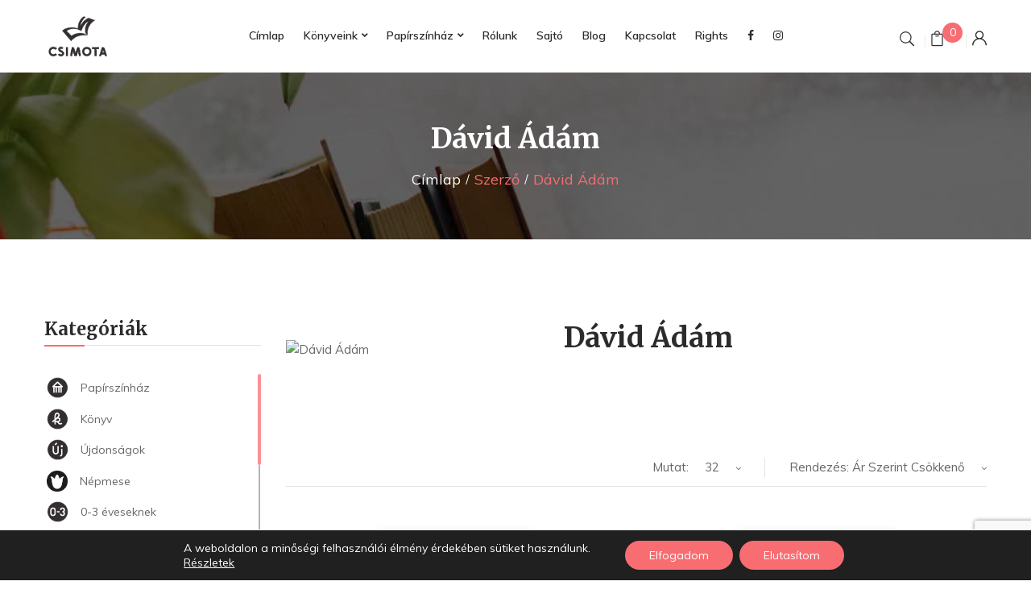

--- FILE ---
content_type: text/html; charset=UTF-8
request_url: https://csimota.hu/product_author/david-adam?category-view-mode=grid&product_count=32&product_col_large=2&orderby=price-desc
body_size: 28502
content:
<!DOCTYPE html>
<html lang="hu">
<!--<![endif]-->
<head>
	<meta charset="UTF-8">
	<meta name="viewport" content="width=device-width">
	<link rel="profile" href="//gmpg.org/xfn/11">
	<title>Dávid Ádám &#8211; Csimota Gyerekkönyvkiadó – Új utakon járunk!</title>
<meta name='robots' content='max-image-preview:large' />
	<style>img:is([sizes="auto" i], [sizes^="auto," i]) { contain-intrinsic-size: 3000px 1500px }</style>
	<link rel='dns-prefetch' href='//maps.googleapis.com' />
<link rel='dns-prefetch' href='//cdnjs.cloudflare.com' />
<link rel='dns-prefetch' href='//fonts.googleapis.com' />
<link rel='dns-prefetch' href='//www.googletagmanager.com' />
<link rel="alternate" type="application/rss+xml" title="Csimota Gyerekkönyvkiadó – Új utakon járunk! &raquo; hírcsatorna" href="https://csimota.hu/feed" />
<link rel="alternate" type="application/rss+xml" title="Csimota Gyerekkönyvkiadó – Új utakon járunk! &raquo; hozzászólás hírcsatorna" href="https://csimota.hu/comments/feed" />
<link rel="alternate" type="application/rss+xml" title="Csimota Gyerekkönyvkiadó – Új utakon járunk! &raquo; Dávid Ádám Szerző hírforrás" href="https://csimota.hu/product_author/david-adam/feed" />
<script type="text/javascript">
/* <![CDATA[ */
window._wpemojiSettings = {"baseUrl":"https:\/\/s.w.org\/images\/core\/emoji\/16.0.1\/72x72\/","ext":".png","svgUrl":"https:\/\/s.w.org\/images\/core\/emoji\/16.0.1\/svg\/","svgExt":".svg","source":{"concatemoji":"https:\/\/csimota.hu\/wp-includes\/js\/wp-emoji-release.min.js?ver=5f8fab5417f3dd2236f1e2b55722d6f9"}};
/*! This file is auto-generated */
!function(s,n){var o,i,e;function c(e){try{var t={supportTests:e,timestamp:(new Date).valueOf()};sessionStorage.setItem(o,JSON.stringify(t))}catch(e){}}function p(e,t,n){e.clearRect(0,0,e.canvas.width,e.canvas.height),e.fillText(t,0,0);var t=new Uint32Array(e.getImageData(0,0,e.canvas.width,e.canvas.height).data),a=(e.clearRect(0,0,e.canvas.width,e.canvas.height),e.fillText(n,0,0),new Uint32Array(e.getImageData(0,0,e.canvas.width,e.canvas.height).data));return t.every(function(e,t){return e===a[t]})}function u(e,t){e.clearRect(0,0,e.canvas.width,e.canvas.height),e.fillText(t,0,0);for(var n=e.getImageData(16,16,1,1),a=0;a<n.data.length;a++)if(0!==n.data[a])return!1;return!0}function f(e,t,n,a){switch(t){case"flag":return n(e,"\ud83c\udff3\ufe0f\u200d\u26a7\ufe0f","\ud83c\udff3\ufe0f\u200b\u26a7\ufe0f")?!1:!n(e,"\ud83c\udde8\ud83c\uddf6","\ud83c\udde8\u200b\ud83c\uddf6")&&!n(e,"\ud83c\udff4\udb40\udc67\udb40\udc62\udb40\udc65\udb40\udc6e\udb40\udc67\udb40\udc7f","\ud83c\udff4\u200b\udb40\udc67\u200b\udb40\udc62\u200b\udb40\udc65\u200b\udb40\udc6e\u200b\udb40\udc67\u200b\udb40\udc7f");case"emoji":return!a(e,"\ud83e\udedf")}return!1}function g(e,t,n,a){var r="undefined"!=typeof WorkerGlobalScope&&self instanceof WorkerGlobalScope?new OffscreenCanvas(300,150):s.createElement("canvas"),o=r.getContext("2d",{willReadFrequently:!0}),i=(o.textBaseline="top",o.font="600 32px Arial",{});return e.forEach(function(e){i[e]=t(o,e,n,a)}),i}function t(e){var t=s.createElement("script");t.src=e,t.defer=!0,s.head.appendChild(t)}"undefined"!=typeof Promise&&(o="wpEmojiSettingsSupports",i=["flag","emoji"],n.supports={everything:!0,everythingExceptFlag:!0},e=new Promise(function(e){s.addEventListener("DOMContentLoaded",e,{once:!0})}),new Promise(function(t){var n=function(){try{var e=JSON.parse(sessionStorage.getItem(o));if("object"==typeof e&&"number"==typeof e.timestamp&&(new Date).valueOf()<e.timestamp+604800&&"object"==typeof e.supportTests)return e.supportTests}catch(e){}return null}();if(!n){if("undefined"!=typeof Worker&&"undefined"!=typeof OffscreenCanvas&&"undefined"!=typeof URL&&URL.createObjectURL&&"undefined"!=typeof Blob)try{var e="postMessage("+g.toString()+"("+[JSON.stringify(i),f.toString(),p.toString(),u.toString()].join(",")+"));",a=new Blob([e],{type:"text/javascript"}),r=new Worker(URL.createObjectURL(a),{name:"wpTestEmojiSupports"});return void(r.onmessage=function(e){c(n=e.data),r.terminate(),t(n)})}catch(e){}c(n=g(i,f,p,u))}t(n)}).then(function(e){for(var t in e)n.supports[t]=e[t],n.supports.everything=n.supports.everything&&n.supports[t],"flag"!==t&&(n.supports.everythingExceptFlag=n.supports.everythingExceptFlag&&n.supports[t]);n.supports.everythingExceptFlag=n.supports.everythingExceptFlag&&!n.supports.flag,n.DOMReady=!1,n.readyCallback=function(){n.DOMReady=!0}}).then(function(){return e}).then(function(){var e;n.supports.everything||(n.readyCallback(),(e=n.source||{}).concatemoji?t(e.concatemoji):e.wpemoji&&e.twemoji&&(t(e.twemoji),t(e.wpemoji)))}))}((window,document),window._wpemojiSettings);
/* ]]> */
</script>
<style id='wp-emoji-styles-inline-css' type='text/css'>

	img.wp-smiley, img.emoji {
		display: inline !important;
		border: none !important;
		box-shadow: none !important;
		height: 1em !important;
		width: 1em !important;
		margin: 0 0.07em !important;
		vertical-align: -0.1em !important;
		background: none !important;
		padding: 0 !important;
	}
</style>
<link rel='stylesheet' id='woocommerce-add-to-cart-form-style-css' href='https://csimota.hu/wp-content/plugins/woocommerce/assets/client/blocks/woocommerce/add-to-cart-form-style.css?ver=5f8fab5417f3dd2236f1e2b55722d6f9' type='text/css' media='all' />
<style id='woocommerce-product-button-style-inline-css' type='text/css'>
.wp-block-button.wc-block-components-product-button{align-items:center;display:flex;flex-direction:column;gap:12px;justify-content:center;white-space:normal;word-break:break-word}.wp-block-button.wc-block-components-product-button.is-style-outline .wp-block-button__link{border:2px solid}.wp-block-button.wc-block-components-product-button.is-style-outline .wp-block-button__link:not(.has-text-color){color:currentColor}.wp-block-button.wc-block-components-product-button.is-style-outline .wp-block-button__link:not(.has-background){background-color:transparent;background-image:none}.wp-block-button.wc-block-components-product-button.has-custom-width .wp-block-button__link{box-sizing:border-box}.wp-block-button.wc-block-components-product-button.wp-block-button__width-25 .wp-block-button__link{width:25%}.wp-block-button.wc-block-components-product-button.wp-block-button__width-50 .wp-block-button__link{width:50%}.wp-block-button.wc-block-components-product-button.wp-block-button__width-75 .wp-block-button__link{width:75%}.wp-block-button.wc-block-components-product-button.wp-block-button__width-100 .wp-block-button__link{width:100%}.wp-block-button.wc-block-components-product-button .wp-block-button__link{display:inline-flex;font-size:1em;justify-content:center;text-align:center;white-space:normal;width:auto;word-break:break-word}.wp-block-button.wc-block-components-product-button a[hidden]{display:none}@keyframes slideOut{0%{transform:translateY(0)}to{transform:translateY(-100%)}}@keyframes slideIn{0%{opacity:0;transform:translateY(90%)}to{opacity:1;transform:translate(0)}}.wp-block-button.wc-block-components-product-button.align-left{align-items:flex-start}.wp-block-button.wc-block-components-product-button.align-right{align-items:flex-end}.wp-block-button.wc-block-components-product-button .wc-block-components-product-button__button{align-items:center;border-style:none;display:inline-flex;justify-content:center;line-height:inherit;overflow:hidden;white-space:normal;word-break:break-word}.wp-block-button.wc-block-components-product-button .wc-block-components-product-button__button span.wc-block-slide-out{animation:slideOut .1s linear 1 normal forwards}.wp-block-button.wc-block-components-product-button .wc-block-components-product-button__button span.wc-block-slide-in{animation:slideIn .1s linear 1 normal}.wp-block-button.wc-block-components-product-button .wc-block-components-product-button__button--placeholder{background-color:currentColor!important;border:0!important;border-radius:.25rem;box-shadow:none;color:currentColor!important;display:block;line-height:1;max-width:100%!important;min-height:3em;min-width:8em;opacity:.15;outline:0!important;overflow:hidden!important;pointer-events:none;position:relative!important;width:100%;z-index:1}.wp-block-button.wc-block-components-product-button .wc-block-components-product-button__button--placeholder>*{visibility:hidden}.wp-block-button.wc-block-components-product-button .wc-block-components-product-button__button--placeholder:after{animation:loading__animation 1.5s ease-in-out infinite;background-image:linear-gradient(90deg,currentColor,hsla(0,0%,96%,.302),currentColor);background-repeat:no-repeat;content:" ";display:block;height:100%;left:0;position:absolute;right:0;top:0;transform:translateX(-100%)}@keyframes loading__animation{to{transform:translateX(100%)}}@media screen and (prefers-reduced-motion:reduce){.wp-block-button.wc-block-components-product-button .wc-block-components-product-button__button--placeholder{animation:none}}.wc-block-all-products .wp-block-button.wc-block-components-product-button{margin-bottom:12px}.theme-twentytwentyone .editor-styles-wrapper .wc-block-components-product-button .wp-block-button__link{background-color:var(--button--color-background);border-color:var(--button--color-background);color:var(--button--color-text)}

</style>
<style id='woocommerce-product-collection-style-inline-css' type='text/css'>
.wp-block-woocommerce-product-collection .wc-block-components-product-stock-indicator{text-align:center}.wc-block-components-notice-banner .wc-block-components-button.wc-block-components-notice-banner__dismiss[hidden]{display:none}

</style>
<style id='woocommerce-product-filters-style-inline-css' type='text/css'>
:where(.wc-block-product-filters){--top-padding:var(--wp-admin--admin-bar--height);display:inline-flex}@media(max-width:782px){:where(.wc-block-product-filters){--top-padding:var(--adminbar-mobile-padding,0)}}:where(.wc-block-product-filters) .wc-block-product-filters__close-overlay,:where(.wc-block-product-filters) .wc-block-product-filters__open-overlay{align-items:center;background:transparent;border:transparent;color:inherit;display:flex;font-size:.875em;padding:0}:where(.wc-block-product-filters) .wc-block-product-filters__close-overlay svg,:where(.wc-block-product-filters) .wc-block-product-filters__open-overlay svg{fill:currentColor}:where(.wc-block-product-filters) .wc-block-product-filters__close-overlay span,:where(.wc-block-product-filters) .wc-block-product-filters__open-overlay span{padding:0 5px}:where(.wc-block-product-filters) .wc-block-product-filters__open-overlay svg{height:var(--wc-product-filters-overlay-icon-size,1.5em);width:var(--wc-product-filters-overlay-icon-size,1.5em)}:where(.wc-block-product-filters) .wc-block-product-filters__overlay{background-color:transparent;inset:0;pointer-events:none;position:fixed;top:var(--top-padding);transition:background-color .5s;z-index:9999}:where(.wc-block-product-filters) .wc-block-product-filters__overlay-wrapper{height:100%;position:relative;width:100%}:where(.wc-block-product-filters) .wc-block-product-filters__overlay-dialog{background-color:var(--wc-product-filters-overlay-background-color,var(--wc-product-filters-background-color,var(--wp--preset--color--base,#fff)));color:var(--wc-product-filters-overlay-text-color,var(--wc-product-filters-text-color,var(--wp--preset--color--base,#111)));display:flex!important;flex-direction:column;gap:var(--wp--preset--spacing--40);inset:0;max-height:100%;position:absolute;transform:translateY(100vh);transition:none}:where(.wc-block-product-filters) .wc-block-product-filters__overlay-header{display:flex;flex-flow:row-reverse;padding:var(--wp--preset--spacing--30) var(--wp--preset--spacing--40) 0}:where(.wc-block-product-filters) .wc-block-product-filters__overlay-content{display:flex;flex-direction:column;flex-grow:1;gap:var(--wc-product-filter-block-spacing,var(--wp--style--block-gap,1.2rem));overflow-y:scroll;padding:0 var(--wp--preset--spacing--40)}:where(.wc-block-product-filters) .wc-block-product-filters__overlay-content>:first-child{margin-top:0}:where(.wc-block-product-filters) .wc-block-product-filters__overlay-footer{box-shadow:0 -4px 8px 0 rgba(0,0,0,.102);padding:var(--wp--preset--spacing--30) var(--wp--preset--spacing--40)}:where(.wc-block-product-filters) .wc-block-product-filters__apply{width:100%}:where(.wc-block-product-filters).is-overlay-opened .wc-block-product-filters__overlay{background-color:rgba(95,95,95,.35);pointer-events:auto;z-index:9999}:where(.wc-block-product-filters).is-overlay-opened .wc-block-product-filters__overlay-dialog{color:var(--wc-product-filters-overlay-color,inherit);transform:translateY(0);transition:transform .5s}@media(min-width:601px){:where(.wc-block-product-filters),:where(.wc-block-product-filters).is-overlay-opened{display:flex}:where(.wc-block-product-filters) .wc-block-product-filters__open-overlay,:where(.wc-block-product-filters) .wc-block-product-filters__overlay-footer,:where(.wc-block-product-filters) .wc-block-product-filters__overlay-header,:where(.wc-block-product-filters).is-overlay-opened .wc-block-product-filters__open-overlay,:where(.wc-block-product-filters).is-overlay-opened .wc-block-product-filters__overlay-footer,:where(.wc-block-product-filters).is-overlay-opened .wc-block-product-filters__overlay-header{display:none}:where(.wc-block-product-filters) .wc-block-product-filters__overlay,:where(.wc-block-product-filters).is-overlay-opened .wc-block-product-filters__overlay{background:inherit;color:inherit;inset:0;pointer-events:auto;position:relative;transition:none}:where(.wc-block-product-filters) .wc-block-product-filters__overlay-wrapper,:where(.wc-block-product-filters).is-overlay-opened .wc-block-product-filters__overlay-wrapper{background:inherit;color:inherit;height:auto;width:auto}:where(.wc-block-product-filters) .wc-block-product-filters__overlay-dialog,:where(.wc-block-product-filters).is-overlay-opened .wc-block-product-filters__overlay-dialog{background:inherit;color:inherit;position:relative;transform:none}:where(.wc-block-product-filters) .wc-block-product-filters__overlay-content,:where(.wc-block-product-filters).is-overlay-opened .wc-block-product-filters__overlay-content{background:inherit;color:inherit;flex-grow:1;overflow:visible;padding:0}}@media(max-width:600px){:where(.wc-block-product-filters) .wc-block-product-filters__overlay-content .wp-block-group{display:block}:where(.wc-block-product-filters) .wc-block-product-filters__overlay-content .wp-block-group>div{margin:20px 0}}.wc-block-product-filter--hidden{display:none}

</style>
<link rel='stylesheet' id='woocommerce-product-filter-price-slider-style-css' href='https://csimota.hu/wp-content/plugins/woocommerce/assets/client/blocks/woocommerce/product-filter-price-slider-style.css?ver=5f8fab5417f3dd2236f1e2b55722d6f9' type='text/css' media='all' />
<style id='woocommerce-product-filter-removable-chips-style-inline-css' type='text/css'>
.wc-block-product-filter-removable-chips.is-vertical .wc-block-product-filter-removable-chips__items{flex-direction:column}.wc-block-product-filter-removable-chips.is-content-justification-center .wc-block-product-filter-removable-chips__items{justify-content:center}.wc-block-product-filter-removable-chips.is-content-justification-right .wc-block-product-filter-removable-chips__items{justify-content:flex-end}.wc-block-product-filter-removable-chips.is-content-justification-space-between .wc-block-product-filter-removable-chips__items{justify-content:space-between}.wc-block-product-filter-removable-chips.is-horizontal .wc-block-product-filter-removable-chips__items{width:100%}.wc-block-product-filter-removable-chips__items{color:var(--wc-product-filter-removable-chips-text,currentColor);display:inline-flex;flex-wrap:wrap;gap:4px;list-style:none;margin:0;padding:0}.wc-block-product-filter-removable-chips__items .wc-block-product-filter-removable-chips__item{align-items:center;appearance:none;background:var(--wc-product-filter-removable-chips-background,transparent);border:1px solid var(--wc-product-filter-removable-chips-border,color-mix(in srgb,currentColor 20%,transparent));border-radius:2px;display:flex;font-size:.875em;gap:8px;justify-content:space-between;padding:.25em .75em}.wc-block-product-filter-removable-chips__items .wc-block-product-filter-removable-chips__item .wc-block-product-filter-removable-chips__remove{align-items:center;background-color:transparent;border:none;color:var(--wc-product-filter-removable-chips-text,currentColor);cursor:pointer;display:flex;margin:0;padding:0}.wc-block-product-filter-removable-chips__items .wc-block-product-filter-removable-chips__item .wc-block-product-filter-removable-chips__remove .wc-block-product-filter-removable-chips__remove-icon{fill:currentColor}

</style>
<style id='woocommerce-product-filter-checkbox-list-style-inline-css' type='text/css'>
.wc-block-product-filter-checkbox-list__list{list-style:none outside;margin:0;padding:0}.wc-block-product-filter-checkbox-list__label{align-items:center;display:inline-flex;gap:.625em}.wc-block-product-filter-checkbox-list__item .wc-block-product-filter-checkbox-list__label{margin-bottom:0}:where(.wc-block-product-filter-checkbox-list__input-wrapper){display:block;position:relative}.wc-block-product-filter-checkbox-list__input-wrapper:before{background:currentColor;border-radius:2px;content:"";height:1em;left:0;opacity:.1;pointer-events:none;position:absolute;top:0;width:1em}.has-option-element-color .wc-block-product-filter-checkbox-list__input-wrapper:before{display:none}input[type=checkbox].wc-block-product-filter-checkbox-list__input{appearance:none;background:var(--wc-product-filter-checkbox-list-option-element,transparent);border:1px solid var(--wc-product-filter-checkbox-list-option-element-border,transparent);border-radius:2px;color:inherit;cursor:pointer;display:block;font-size:inherit;height:1em;margin:0;width:1em}input[type=checkbox].wc-block-product-filter-checkbox-list__input:focus{outline-color:var(--wc-product-filter-checkbox-list-option-element-border,currentColor);outline-width:1px}svg.wc-block-product-filter-checkbox-list__mark{box-sizing:border-box;color:var(--wc-product-filter-checkbox-list-option-element-selected,currentColor);display:none;height:1em;left:0;padding:.2em;position:absolute;top:0;width:1em}input[type=checkbox].wc-block-product-filter-checkbox-list__input:checked:after,input[type=checkbox].wc-block-product-filter-checkbox-list__input:checked:before{content:none}input[type=checkbox].wc-block-product-filter-checkbox-list__input:checked+.wc-block-product-filter-checkbox-list__mark{display:block;pointer-events:none}:where(.wc-block-product-filter-checkbox-list__text-wrapper){align-items:center;display:inline-flex;font-size:.875em;gap:4px}.wc-block-product-filter-checkbox-list__show-more{appearance:none;background:transparent;border:none;font-family:inherit;padding:0;text-decoration:underline}

</style>
<style id='woocommerce-product-filter-chips-style-inline-css' type='text/css'>
:where(.wc-block-product-filter-chips__items){display:flex;flex-wrap:wrap;gap:4px}.wc-block-product-filter-chips__item{appearance:none;background:transparent;border:1px solid color-mix(in srgb,currentColor 20%,transparent);border-radius:2px;color:var(--wc-product-filter-chips-text,currentColor);cursor:pointer;font-family:inherit;font-size:.875em;padding:4px 8px}.has-chip-text-color .wc-block-product-filter-chips__item{color:var(--wc-product-filter-chips-text)}.has-chip-background-color .wc-block-product-filter-chips__item{background:var(--wc-product-filter-chips-background)}.has-chip-border-color .wc-block-product-filter-chips__item{border-color:var(--wc-product-filter-chips-border)}.wc-block-product-filter-chips__item[aria-checked=true]{background:currentColor}.has-selected-chip-text-color .wc-block-product-filter-chips__item[aria-checked=true]{color:var(--wc-product-filter-chips-selected-text)}.has-selected-chip-background-color .wc-block-product-filter-chips__item[aria-checked=true]{background:var(--wc-product-filter-chips-selected-background)}.has-selected-chip-border-color .wc-block-product-filter-chips__item[aria-checked=true]{border-color:var(--wc-product-filter-chips-selected-border)}:where(.wc-block-product-filter-chips__label){align-items:center;display:inline-flex;gap:4px}.wc-block-product-filter-chips:not(.has-selected-chip-text-color) .wc-block-product-filter-chips__item[aria-checked=true]>.wc-block-product-filter-chips__label{filter:invert(100%)}.wc-block-product-filter-chips__show-more{appearance:none;background:transparent;border:none;font-family:inherit;padding:0;text-decoration:underline}

</style>
<link rel='stylesheet' id='woocommerce-product-gallery-style-css' href='https://csimota.hu/wp-content/plugins/woocommerce/assets/client/blocks/woocommerce/product-gallery-style.css?ver=5f8fab5417f3dd2236f1e2b55722d6f9' type='text/css' media='all' />
<style id='woocommerce-product-template-style-inline-css' type='text/css'>
.wc-block-product-template{list-style:none;margin-bottom:0;margin-top:0;max-width:100%;padding:0}.wc-block-product-template.wc-block-product-template{background:none}.wc-block-product-template.is-flex-container{display:flex;flex-direction:row;flex-wrap:wrap;gap:1.25em}.wc-block-product-template.is-flex-container>li{list-style:none;margin:0;width:100%}@media(min-width:600px){.wc-block-product-template.is-flex-container.is-flex-container.columns-2>li{width:calc(50% - .625em)}.wc-block-product-template.is-flex-container.is-flex-container.columns-3>li{width:calc(33.33333% - .83333em)}.wc-block-product-template.is-flex-container.is-flex-container.columns-4>li{width:calc(25% - .9375em)}.wc-block-product-template.is-flex-container.is-flex-container.columns-5>li{width:calc(20% - 1em)}.wc-block-product-template.is-flex-container.is-flex-container.columns-6>li{width:calc(16.66667% - 1.04167em)}}.wc-block-product-template__responsive{grid-gap:1.25em;display:grid}.wc-block-product-template__responsive.columns-2{grid-template-columns:repeat(auto-fill,minmax(max(150px,calc(50% - .625em)),1fr))}.wc-block-product-template__responsive.columns-3{grid-template-columns:repeat(auto-fill,minmax(max(150px,calc(33.33333% - .83333em)),1fr))}.wc-block-product-template__responsive.columns-4{grid-template-columns:repeat(auto-fill,minmax(max(150px,calc(25% - .9375em)),1fr))}.wc-block-product-template__responsive.columns-5{grid-template-columns:repeat(auto-fill,minmax(max(150px,calc(20% - 1em)),1fr))}.wc-block-product-template__responsive.columns-6{grid-template-columns:repeat(auto-fill,minmax(max(150px,calc(16.66667% - 1.04167em)),1fr))}.wc-block-product-template__responsive>li{margin-block-start:0}:where(.wc-block-product-template .wc-block-product)>:not(:last-child){margin-bottom:.75rem;margin-top:0}.is-product-collection-layout-list .wc-block-product:not(:last-child){margin-bottom:1.2rem}

</style>
<link rel='stylesheet' id='contact-form-7-css' href='https://csimota.hu/wp-content/plugins/contact-form-7/includes/css/styles.css?ver=6.0.6' type='text/css' media='all' />
<link rel='stylesheet' id='rs-plugin-settings-css' href='https://csimota.hu/wp-content/plugins/revslider/public/assets/css/settings.css?ver=5.4.8.2' type='text/css' media='all' />
<style id='rs-plugin-settings-inline-css' type='text/css'>
#rs-demo-id {}
</style>
<link rel='stylesheet' id='widgetopts-styles-css' href='https://csimota.hu/wp-content/plugins/widget-options/assets/css/widget-options.css?ver=4.1.1' type='text/css' media='all' />
<link rel='stylesheet' id='woo-custom-related-products-css' href='https://csimota.hu/wp-content/plugins/woo-custom-related-products/public/css/woo-custom-related-products-public.css' type='text/css' media='all' />
<link rel='stylesheet' id='shippingDefaultGLS-css' href='https://csimota.hu/wp-content/plugins/woocommerce-gls-pont/shippingDefault.css?ver=5f8fab5417f3dd2236f1e2b55722d6f9' type='text/css' media='all' />
<link rel='stylesheet' id='ChosenCSS-css' href='//cdnjs.cloudflare.com/ajax/libs/chosen/1.4.2/chosen.min.css?ver=5f8fab5417f3dd2236f1e2b55722d6f9' type='text/css' media='all' />
<style id='woocommerce-inline-inline-css' type='text/css'>
.woocommerce form .form-row .required { visibility: visible; }
</style>
<link rel='stylesheet' id='foxpost-wc-shipping-css' href='https://csimota.hu/wp-content/plugins/foxpost-wc-shipping-1.0.18/public/css/foxpost-wc-shipping-public.css?ver=1.0.12' type='text/css' media='all' />
<link rel='stylesheet' id='woo_conditional_payments_css-css' href='https://csimota.hu/wp-content/plugins/conditional-payments-for-woocommerce/frontend/css/woo-conditional-payments.css?ver=3.3.1' type='text/css' media='all' />
<link rel='stylesheet' id='wc-mnm-frontend-css' href='https://csimota.hu/wp-content/plugins/woocommerce-mix-and-match-products/assets/css/mnm-frontend.css?ver=1.6.0' type='text/css' media='all' />
<link rel='stylesheet' id='yith_wcbm_badge_style-css' href='https://csimota.hu/wp-content/plugins/yith-woocommerce-badges-management/assets/css/frontend.css?ver=3.15.0' type='text/css' media='all' />
<style id='yith_wcbm_badge_style-inline-css' type='text/css'>
.yith-wcbm-badge.yith-wcbm-badge-text.yith-wcbm-badge-5406687 {
				top: 0; right: 0; 
				
				-ms-transform: ; 
				-webkit-transform: ; 
				transform: ;
				padding: 6px 6px 6px 6px;
				background-color:#f86d72; border-radius: 0px 0px 0px 0px; width:auto; height:auto;
			}
</style>
<link rel='stylesheet' id='yith-gfont-open-sans-css' href='https://csimota.hu/wp-content/plugins/yith-woocommerce-badges-management/assets/fonts/open-sans/style.css?ver=3.15.0' type='text/css' media='all' />
<link rel='stylesheet' id='brands-styles-css' href='https://csimota.hu/wp-content/plugins/woocommerce/assets/css/brands.css?ver=9.9.3' type='text/css' media='all' />
<style id='bootin-inline-inline-css' type='text/css'>
.vc_custom_1573072667752{padding-bottom: 80px !important;}.vc_custom_1573072537056{margin-bottom: 40px !important;}.vc_custom_1551154168222{padding-top: 0px !important;}.vc_custom_1551154474400{padding-top: 0px !important;}
</style>
<link rel='stylesheet' id='bootin-fonts-css' href='https://fonts.googleapis.com/css?family=Muli%3A300%2C300i%2C400%2C400i%2C600%2C600i%2C700%2C700i%7CMerriweather%3A300%2C300i%2C400%2C400i%2C700%2C700i%2C900%2C900i%7COpen%2BSans&#038;subset=latin%2Clatin-ext' type='text/css' media='all' />
<link rel='stylesheet' id='bootin-style-css' href='https://csimota.hu/wp-content/themes/bootin-child/style.css?ver=5f8fab5417f3dd2236f1e2b55722d6f9' type='text/css' media='all' />
<!--[if lt IE 9]>
<link rel='stylesheet' id='bootin-ie-css' href='https://csimota.hu/wp-content/themes/bootin/css/ie.css?ver=20131205' type='text/css' media='all' />
<![endif]-->
<link rel='stylesheet' id='bootstrap-css' href='https://csimota.hu/wp-content/themes/bootin/css/bootstrap.css?ver=5f8fab5417f3dd2236f1e2b55722d6f9' type='text/css' media='all' />
<link rel='stylesheet' id='fancybox-css' href='https://csimota.hu/wp-content/themes/bootin/css/jquery.fancybox.css' type='text/css' media='all' />
<link rel='stylesheet' id='mmenu-all-css' href='https://csimota.hu/wp-content/themes/bootin/css/jquery.mmenu.all.css?ver=5f8fab5417f3dd2236f1e2b55722d6f9' type='text/css' media='all' />
<link rel='stylesheet' id='slick-css' href='https://csimota.hu/wp-content/themes/bootin/css/slick/slick.css' type='text/css' media='all' />
<link rel='stylesheet' id='font-awesome-css' href='https://csimota.hu/wp-content/plugins/js_composer/assets/lib/bower/font-awesome/css/font-awesome.min.css?ver=6.0.5' type='text/css' media='all' />
<style id='font-awesome-inline-css' type='text/css'>
[data-font="FontAwesome"]:before {font-family: 'FontAwesome' !important;content: attr(data-icon) !important;speak: none !important;font-weight: normal !important;font-variant: normal !important;text-transform: none !important;line-height: 1 !important;font-style: normal !important;-webkit-font-smoothing: antialiased !important;-moz-osx-font-smoothing: grayscale !important;}
</style>
<link rel='stylesheet' id='materia-css' href='https://csimota.hu/wp-content/themes/bootin/css/materia.css?ver=5f8fab5417f3dd2236f1e2b55722d6f9' type='text/css' media='all' />
<link rel='stylesheet' id='elegant-css' href='https://csimota.hu/wp-content/themes/bootin/css/elegant.css?ver=5f8fab5417f3dd2236f1e2b55722d6f9' type='text/css' media='all' />
<link rel='stylesheet' id='icofont-css' href='https://csimota.hu/wp-content/themes/bootin/css/icofont.css?ver=5f8fab5417f3dd2236f1e2b55722d6f9' type='text/css' media='all' />
<link rel='stylesheet' id='ionicons-css' href='https://csimota.hu/wp-content/themes/bootin/css/ionicons.css?ver=5f8fab5417f3dd2236f1e2b55722d6f9' type='text/css' media='all' />
<link rel='stylesheet' id='flaticon-css' href='https://csimota.hu/wp-content/themes/bootin/css/flaticon.css?ver=5f8fab5417f3dd2236f1e2b55722d6f9' type='text/css' media='all' />
<link rel='stylesheet' id='bootin-style-template-css' href='https://csimota.hu/wp-content/themes/bootin/css/template.css?ver=5f8fab5417f3dd2236f1e2b55722d6f9' type='text/css' media='all' />
<style id='bootin-style-template-inline-css' type='text/css'>
.product_title		{font-family:	Open Sans ;font-size:	14px;font-weight:400;}
</style>
<link rel='stylesheet' id='wpdreams-asp-basic-css' href='https://csimota.hu/wp-content/plugins/ajax-search-pro/css/style.basic.css?ver=IaE62L' type='text/css' media='all' />
<link rel='stylesheet' id='wpdreams-ajaxsearchpro-instances-css' href='https://csimota.hu/wp-content/uploads/asp_upload/style.instances.css?ver=IaE62L' type='text/css' media='all' />
<link rel='stylesheet' id='bwp_woocommerce_filter_products-css' href='https://csimota.hu/wp-content/plugins/wpbingo/assets/css/bwp_ajax_filter.css?ver=5f8fab5417f3dd2236f1e2b55722d6f9' type='text/css' media='all' />
<link rel='stylesheet' id='tawcvs-frontend-css' href='https://csimota.hu/wp-content/plugins/variation-swatches-for-woocommerce/assets/css/frontend.css?ver=2.2.5' type='text/css' media='all' />
<!--[if lt IE 9]>
<link rel='stylesheet' id='vc_lte_ie9-css' href='https://csimota.hu/wp-content/plugins/js_composer/assets/css/vc_lte_ie9.min.css?ver=6.0.5' type='text/css' media='screen' />
<![endif]-->
<link rel='stylesheet' id='woo_discount_pro_style-css' href='https://csimota.hu/wp-content/plugins/woo-discount-rules-pro/Assets/Css/awdr_style.css?ver=2.6.10' type='text/css' media='all' />
<link rel='stylesheet' id='moove_gdpr_frontend-css' href='https://csimota.hu/wp-content/plugins/gdpr-cookie-compliance/dist/styles/gdpr-main-nf.css?ver=4.16.1' type='text/css' media='all' />
<style id='moove_gdpr_frontend-inline-css' type='text/css'>
				#moove_gdpr_cookie_modal .moove-gdpr-modal-content .moove-gdpr-tab-main h3.tab-title, 
				#moove_gdpr_cookie_modal .moove-gdpr-modal-content .moove-gdpr-tab-main span.tab-title,
				#moove_gdpr_cookie_modal .moove-gdpr-modal-content .moove-gdpr-modal-left-content #moove-gdpr-menu li a, 
				#moove_gdpr_cookie_modal .moove-gdpr-modal-content .moove-gdpr-modal-left-content #moove-gdpr-menu li button,
				#moove_gdpr_cookie_modal .moove-gdpr-modal-content .moove-gdpr-modal-left-content .moove-gdpr-branding-cnt a,
				#moove_gdpr_cookie_modal .moove-gdpr-modal-content .moove-gdpr-modal-footer-content .moove-gdpr-button-holder a.mgbutton, 
				#moove_gdpr_cookie_modal .moove-gdpr-modal-content .moove-gdpr-modal-footer-content .moove-gdpr-button-holder button.mgbutton,
				#moove_gdpr_cookie_modal .cookie-switch .cookie-slider:after, 
				#moove_gdpr_cookie_modal .cookie-switch .slider:after, 
				#moove_gdpr_cookie_modal .switch .cookie-slider:after, 
				#moove_gdpr_cookie_modal .switch .slider:after,
				#moove_gdpr_cookie_info_bar .moove-gdpr-info-bar-container .moove-gdpr-info-bar-content p, 
				#moove_gdpr_cookie_info_bar .moove-gdpr-info-bar-container .moove-gdpr-info-bar-content p a,
				#moove_gdpr_cookie_info_bar .moove-gdpr-info-bar-container .moove-gdpr-info-bar-content a.mgbutton, 
				#moove_gdpr_cookie_info_bar .moove-gdpr-info-bar-container .moove-gdpr-info-bar-content button.mgbutton,
				#moove_gdpr_cookie_modal .moove-gdpr-modal-content .moove-gdpr-tab-main .moove-gdpr-tab-main-content h1, 
				#moove_gdpr_cookie_modal .moove-gdpr-modal-content .moove-gdpr-tab-main .moove-gdpr-tab-main-content h2, 
				#moove_gdpr_cookie_modal .moove-gdpr-modal-content .moove-gdpr-tab-main .moove-gdpr-tab-main-content h3, 
				#moove_gdpr_cookie_modal .moove-gdpr-modal-content .moove-gdpr-tab-main .moove-gdpr-tab-main-content h4, 
				#moove_gdpr_cookie_modal .moove-gdpr-modal-content .moove-gdpr-tab-main .moove-gdpr-tab-main-content h5, 
				#moove_gdpr_cookie_modal .moove-gdpr-modal-content .moove-gdpr-tab-main .moove-gdpr-tab-main-content h6,
				#moove_gdpr_cookie_modal .moove-gdpr-modal-content.moove_gdpr_modal_theme_v2 .moove-gdpr-modal-title .tab-title,
				#moove_gdpr_cookie_modal .moove-gdpr-modal-content.moove_gdpr_modal_theme_v2 .moove-gdpr-tab-main h3.tab-title, 
				#moove_gdpr_cookie_modal .moove-gdpr-modal-content.moove_gdpr_modal_theme_v2 .moove-gdpr-tab-main span.tab-title,
				#moove_gdpr_cookie_modal .moove-gdpr-modal-content.moove_gdpr_modal_theme_v2 .moove-gdpr-branding-cnt a {
				 	font-weight: inherit				}
			#moove_gdpr_cookie_modal,#moove_gdpr_cookie_info_bar,.gdpr_cookie_settings_shortcode_content{font-family:inherit}#moove_gdpr_save_popup_settings_button{background-color:#373737;color:#fff}#moove_gdpr_save_popup_settings_button:hover{background-color:#000}#moove_gdpr_cookie_info_bar .moove-gdpr-info-bar-container .moove-gdpr-info-bar-content a.mgbutton,#moove_gdpr_cookie_info_bar .moove-gdpr-info-bar-container .moove-gdpr-info-bar-content button.mgbutton{background-color:#f86d72}#moove_gdpr_cookie_modal .moove-gdpr-modal-content .moove-gdpr-modal-footer-content .moove-gdpr-button-holder a.mgbutton,#moove_gdpr_cookie_modal .moove-gdpr-modal-content .moove-gdpr-modal-footer-content .moove-gdpr-button-holder button.mgbutton,.gdpr_cookie_settings_shortcode_content .gdpr-shr-button.button-green{background-color:#f86d72;border-color:#f86d72}#moove_gdpr_cookie_modal .moove-gdpr-modal-content .moove-gdpr-modal-footer-content .moove-gdpr-button-holder a.mgbutton:hover,#moove_gdpr_cookie_modal .moove-gdpr-modal-content .moove-gdpr-modal-footer-content .moove-gdpr-button-holder button.mgbutton:hover,.gdpr_cookie_settings_shortcode_content .gdpr-shr-button.button-green:hover{background-color:#fff;color:#f86d72}#moove_gdpr_cookie_modal .moove-gdpr-modal-content .moove-gdpr-modal-close i,#moove_gdpr_cookie_modal .moove-gdpr-modal-content .moove-gdpr-modal-close span.gdpr-icon{background-color:#f86d72;border:1px solid #f86d72}#moove_gdpr_cookie_info_bar span.change-settings-button.focus-g,#moove_gdpr_cookie_info_bar span.change-settings-button:focus,#moove_gdpr_cookie_info_bar button.change-settings-button.focus-g,#moove_gdpr_cookie_info_bar button.change-settings-button:focus{-webkit-box-shadow:0 0 1px 3px #f86d72;-moz-box-shadow:0 0 1px 3px #f86d72;box-shadow:0 0 1px 3px #f86d72}#moove_gdpr_cookie_modal .moove-gdpr-modal-content .moove-gdpr-modal-close i:hover,#moove_gdpr_cookie_modal .moove-gdpr-modal-content .moove-gdpr-modal-close span.gdpr-icon:hover,#moove_gdpr_cookie_info_bar span[data-href]>u.change-settings-button{color:#f86d72}#moove_gdpr_cookie_modal .moove-gdpr-modal-content .moove-gdpr-modal-left-content #moove-gdpr-menu li.menu-item-selected a span.gdpr-icon,#moove_gdpr_cookie_modal .moove-gdpr-modal-content .moove-gdpr-modal-left-content #moove-gdpr-menu li.menu-item-selected button span.gdpr-icon{color:inherit}#moove_gdpr_cookie_modal .moove-gdpr-modal-content .moove-gdpr-modal-left-content #moove-gdpr-menu li a span.gdpr-icon,#moove_gdpr_cookie_modal .moove-gdpr-modal-content .moove-gdpr-modal-left-content #moove-gdpr-menu li button span.gdpr-icon{color:inherit}#moove_gdpr_cookie_modal .gdpr-acc-link{line-height:0;font-size:0;color:transparent;position:absolute}#moove_gdpr_cookie_modal .moove-gdpr-modal-content .moove-gdpr-modal-close:hover i,#moove_gdpr_cookie_modal .moove-gdpr-modal-content .moove-gdpr-modal-left-content #moove-gdpr-menu li a,#moove_gdpr_cookie_modal .moove-gdpr-modal-content .moove-gdpr-modal-left-content #moove-gdpr-menu li button,#moove_gdpr_cookie_modal .moove-gdpr-modal-content .moove-gdpr-modal-left-content #moove-gdpr-menu li button i,#moove_gdpr_cookie_modal .moove-gdpr-modal-content .moove-gdpr-modal-left-content #moove-gdpr-menu li a i,#moove_gdpr_cookie_modal .moove-gdpr-modal-content .moove-gdpr-tab-main .moove-gdpr-tab-main-content a:hover,#moove_gdpr_cookie_info_bar.moove-gdpr-dark-scheme .moove-gdpr-info-bar-container .moove-gdpr-info-bar-content a.mgbutton:hover,#moove_gdpr_cookie_info_bar.moove-gdpr-dark-scheme .moove-gdpr-info-bar-container .moove-gdpr-info-bar-content button.mgbutton:hover,#moove_gdpr_cookie_info_bar.moove-gdpr-dark-scheme .moove-gdpr-info-bar-container .moove-gdpr-info-bar-content a:hover,#moove_gdpr_cookie_info_bar.moove-gdpr-dark-scheme .moove-gdpr-info-bar-container .moove-gdpr-info-bar-content button:hover,#moove_gdpr_cookie_info_bar.moove-gdpr-dark-scheme .moove-gdpr-info-bar-container .moove-gdpr-info-bar-content span.change-settings-button:hover,#moove_gdpr_cookie_info_bar.moove-gdpr-dark-scheme .moove-gdpr-info-bar-container .moove-gdpr-info-bar-content button.change-settings-button:hover,#moove_gdpr_cookie_info_bar.moove-gdpr-dark-scheme .moove-gdpr-info-bar-container .moove-gdpr-info-bar-content u.change-settings-button:hover,#moove_gdpr_cookie_info_bar span[data-href]>u.change-settings-button,#moove_gdpr_cookie_info_bar.moove-gdpr-dark-scheme .moove-gdpr-info-bar-container .moove-gdpr-info-bar-content a.mgbutton.focus-g,#moove_gdpr_cookie_info_bar.moove-gdpr-dark-scheme .moove-gdpr-info-bar-container .moove-gdpr-info-bar-content button.mgbutton.focus-g,#moove_gdpr_cookie_info_bar.moove-gdpr-dark-scheme .moove-gdpr-info-bar-container .moove-gdpr-info-bar-content a.focus-g,#moove_gdpr_cookie_info_bar.moove-gdpr-dark-scheme .moove-gdpr-info-bar-container .moove-gdpr-info-bar-content button.focus-g,#moove_gdpr_cookie_info_bar.moove-gdpr-dark-scheme .moove-gdpr-info-bar-container .moove-gdpr-info-bar-content a.mgbutton:focus,#moove_gdpr_cookie_info_bar.moove-gdpr-dark-scheme .moove-gdpr-info-bar-container .moove-gdpr-info-bar-content button.mgbutton:focus,#moove_gdpr_cookie_info_bar.moove-gdpr-dark-scheme .moove-gdpr-info-bar-container .moove-gdpr-info-bar-content a:focus,#moove_gdpr_cookie_info_bar.moove-gdpr-dark-scheme .moove-gdpr-info-bar-container .moove-gdpr-info-bar-content button:focus,#moove_gdpr_cookie_info_bar.moove-gdpr-dark-scheme .moove-gdpr-info-bar-container .moove-gdpr-info-bar-content span.change-settings-button.focus-g,span.change-settings-button:focus,button.change-settings-button.focus-g,button.change-settings-button:focus,#moove_gdpr_cookie_info_bar.moove-gdpr-dark-scheme .moove-gdpr-info-bar-container .moove-gdpr-info-bar-content u.change-settings-button.focus-g,#moove_gdpr_cookie_info_bar.moove-gdpr-dark-scheme .moove-gdpr-info-bar-container .moove-gdpr-info-bar-content u.change-settings-button:focus{color:#f86d72}#moove_gdpr_cookie_modal .moove-gdpr-branding.focus-g span,#moove_gdpr_cookie_modal .moove-gdpr-modal-content .moove-gdpr-tab-main a.focus-g{color:#f86d72}#moove_gdpr_cookie_modal.gdpr_lightbox-hide{display:none}
</style>
<link rel='stylesheet' id='styles-child-css' href='https://csimota.hu/wp-content/themes/bootin-child/style.css?ver=5f8fab5417f3dd2236f1e2b55722d6f9' type='text/css' media='all' />
<link rel='stylesheet' id='prdctfltr-css' href='https://csimota.hu/wp-content/plugins/prdctfltr/includes/css/style.min.css?ver=7.2.6' type='text/css' media='all' />
<script type="text/template" id="tmpl-variation-template">
	<div class="woocommerce-variation-description">{{{ data.variation.variation_description }}}</div>
	<div class="woocommerce-variation-price">{{{ data.variation.price_html }}}</div>
	<div class="woocommerce-variation-availability">{{{ data.variation.availability_html }}}</div>
</script>
<script type="text/template" id="tmpl-unavailable-variation-template">
	<p role="alert">Sajnáljuk, ez a termék nem elérhető. Kérlek, válassz egy másik kombinációt.</p>
</script>
<script type="text/javascript" src="https://csimota.hu/wp-content/plugins/jquery-updater/js/jquery-3.7.1.min.js?ver=3.7.1" id="jquery-core-js"></script>
<script type="text/javascript" src="https://csimota.hu/wp-content/plugins/jquery-updater/js/jquery-migrate-3.5.2.min.js?ver=3.5.2" id="jquery-migrate-js"></script>
<script type="text/javascript" src="https://csimota.hu/wp-content/plugins/revslider/public/assets/js/jquery.themepunch.tools.min.js?ver=5.4.8.2" id="tp-tools-js"></script>
<script type="text/javascript" src="https://csimota.hu/wp-content/plugins/revslider/public/assets/js/jquery.themepunch.revolution.min.js?ver=5.4.8.2" id="revmin-js"></script>
<script type="text/javascript" src="https://csimota.hu/wp-content/plugins/woo-custom-related-products/public/js/woo-custom-related-products-public.js" id="woo-custom-related-products-js"></script>
<script type="text/javascript" src="https://csimota.hu/wp-content/plugins/woocommerce/assets/js/jquery-blockui/jquery.blockUI.min.js?ver=2.7.0-wc.9.9.3" id="jquery-blockui-js" data-wp-strategy="defer"></script>
<script type="text/javascript" id="wc-add-to-cart-js-extra">
/* <![CDATA[ */
var wc_add_to_cart_params = {"ajax_url":"\/wp-admin\/admin-ajax.php","wc_ajax_url":"\/?wc-ajax=%%endpoint%%","i18n_view_cart":"Kos\u00e1r","cart_url":"https:\/\/csimota.hu\/kosar","is_cart":"","cart_redirect_after_add":"no"};
/* ]]> */
</script>
<script type="text/javascript" src="https://csimota.hu/wp-content/plugins/woocommerce/assets/js/frontend/add-to-cart.min.js?ver=9.9.3" id="wc-add-to-cart-js" data-wp-strategy="defer"></script>
<script type="text/javascript" src="https://csimota.hu/wp-content/plugins/woocommerce/assets/js/js-cookie/js.cookie.min.js?ver=2.1.4-wc.9.9.3" id="js-cookie-js" defer="defer" data-wp-strategy="defer"></script>
<script type="text/javascript" id="woocommerce-js-extra">
/* <![CDATA[ */
var woocommerce_params = {"ajax_url":"\/wp-admin\/admin-ajax.php","wc_ajax_url":"\/?wc-ajax=%%endpoint%%","i18n_password_show":"Jelsz\u00f3 megjelen\u00edt\u00e9se","i18n_password_hide":"Jelsz\u00f3 elrejt\u00e9se"};
/* ]]> */
</script>
<script type="text/javascript" src="https://csimota.hu/wp-content/plugins/woocommerce/assets/js/frontend/woocommerce.min.js?ver=9.9.3" id="woocommerce-js" defer="defer" data-wp-strategy="defer"></script>
<script type="text/javascript" src="https://csimota.hu/wp-content/plugins/foxpost-wc-shipping-1.0.18/public/js/foxpost-wc-shipping-modal.js?ver=1.0.12" id="foxpost-wc-shipping-modal-js"></script>
<script type="text/javascript" src="https://csimota.hu/wp-content/plugins/foxpost-wc-shipping-1.0.18/public/js/foxpost-wc-shipping-public.js?ver=1.0.12" id="foxpost-wc-shipping-js"></script>
<script type="text/javascript" id="foxpost-wc-shipping-apt-selector-js-before">
/* <![CDATA[ */
const aptSelector = {"lang":"hu"}
/* ]]> */
</script>
<script type="text/javascript" src="https://csimota.hu/wp-content/plugins/foxpost-wc-shipping-1.0.18/public/js/foxpost-wc-shipping-apt-selector.js?ver=1.0.12" id="foxpost-wc-shipping-apt-selector-js"></script>
<script type="text/javascript" id="woo-conditional-payments-js-js-extra">
/* <![CDATA[ */
var conditional_payments_settings = {"name_address_fields":[],"disable_payment_method_trigger":""};
/* ]]> */
</script>
<script type="text/javascript" src="https://csimota.hu/wp-content/plugins/conditional-payments-for-woocommerce/frontend/js/woo-conditional-payments.js?ver=3.3.1" id="woo-conditional-payments-js-js"></script>
<script type="text/javascript" src="https://csimota.hu/wp-content/plugins/js_composer/assets/js/vendors/woocommerce-add-to-cart.js?ver=6.0.5" id="vc_woocommerce-add-to-cart-js-js"></script>
<script type="text/javascript" src="https://csimota.hu/wp-content/themes/bootin-child/admin_js/custom-main.js?ver=5f8fab5417f3dd2236f1e2b55722d6f9" id="script11-js"></script>
<script type="text/javascript" src="https://csimota.hu/wp-includes/js/underscore.min.js?ver=1.13.7" id="underscore-js"></script>
<script type="text/javascript" id="wp-util-js-extra">
/* <![CDATA[ */
var _wpUtilSettings = {"ajax":{"url":"\/wp-admin\/admin-ajax.php"}};
/* ]]> */
</script>
<script type="text/javascript" src="https://csimota.hu/wp-includes/js/wp-util.min.js?ver=5f8fab5417f3dd2236f1e2b55722d6f9" id="wp-util-js"></script>
<script type="text/javascript" id="wc-add-to-cart-variation-js-extra">
/* <![CDATA[ */
var wc_add_to_cart_variation_params = {"wc_ajax_url":"\/?wc-ajax=%%endpoint%%","i18n_no_matching_variations_text":"Sajn\u00e1ljuk, de egy term\u00e9k sem felelt meg a felt\u00e9teleknek. K\u00e9rlek, v\u00e1lassz egy m\u00e1sik kombin\u00e1ci\u00f3t.","i18n_make_a_selection_text":"A kos\u00e1rba helyez\u00e9s el\u0151tt v\u00e1lasszunk term\u00e9kopci\u00f3t.","i18n_unavailable_text":"Sajn\u00e1ljuk, ez a term\u00e9k nem el\u00e9rhet\u0151. K\u00e9rlek, v\u00e1lassz egy m\u00e1sik kombin\u00e1ci\u00f3t.","i18n_reset_alert_text":"Your selection has been reset. Please select some product options before adding this product to your cart."};
/* ]]> */
</script>
<script type="text/javascript" src="https://csimota.hu/wp-content/plugins/woocommerce/assets/js/frontend/add-to-cart-variation.min.js?ver=9.9.3" id="wc-add-to-cart-variation-js" defer="defer" data-wp-strategy="defer"></script>
<link rel="https://api.w.org/" href="https://csimota.hu/wp-json/" /><link rel="EditURI" type="application/rsd+xml" title="RSD" href="https://csimota.hu/xmlrpc.php?rsd" />

<meta name="generator" content="Redux 4.5.7" /><meta name="generator" content="Site Kit by Google 1.151.0" /><style>.bwp-top-bar.bottom {
  display:none;
}</style><style>
                .lmp_load_more_button.br_lmp_button_settings .lmp_button:hover {
                    background-color: #f86d72!important;
                    color: #111111!important;
                }
                .lmp_load_more_button.br_lmp_prev_settings .lmp_button:hover {
                    background-color: #9999ff!important;
                    color: #111111!important;
                }li.product.lazy, .berocket_lgv_additional_data.lazy{opacity:0;}</style>	<noscript><style>.woocommerce-product-gallery{ opacity: 1 !important; }</style></noscript>
	<meta name="generator" content="Powered by WPBakery Page Builder - drag and drop page builder for WordPress."/>
<meta name="generator" content="Powered by Slider Revolution 5.4.8.2 - responsive, Mobile-Friendly Slider Plugin for WordPress with comfortable drag and drop interface." />
            <style type="text/css">
                <!--
                @font-face {
                    font-family: 'asppsicons2';
                    src: url('https://csimota.hu/wp-content/plugins/ajax-search-pro/css/fonts/icons/icons2.eot');
                    src: url('https://csimota.hu/wp-content/plugins/ajax-search-pro/css/fonts/icons/icons2.eot?#iefix') format('embedded-opentype'),
                    url('https://csimota.hu/wp-content/plugins/ajax-search-pro/css/fonts/icons/icons2.woff2') format('woff2'),
                    url('https://csimota.hu/wp-content/plugins/ajax-search-pro/css/fonts/icons/icons2.woff') format('woff'),
                    url('https://csimota.hu/wp-content/plugins/ajax-search-pro/css/fonts/icons/icons2.ttf') format('truetype'),
                    url('https://csimota.hu/wp-content/plugins/ajax-search-pro/css/fonts/icons/icons2.svg#icons') format('svg');
                    font-weight: normal;
                    font-style: normal;
                }
                .asp_m{height: 0;}                -->
            </style>
                        <script type="text/javascript">
                if ( typeof _ASP !== "undefined" && _ASP !== null && typeof _ASP.initialize !== "undefined" )
                    _ASP.initialize();
            </script>
            <link rel="icon" href="https://csimota.hu/wp-content/uploads/2020/01/cropped-csimota_logo_KULD_RGB-01-1-32x32.jpg" sizes="32x32" />
<link rel="icon" href="https://csimota.hu/wp-content/uploads/2020/01/cropped-csimota_logo_KULD_RGB-01-1-192x192.jpg" sizes="192x192" />
<link rel="apple-touch-icon" href="https://csimota.hu/wp-content/uploads/2020/01/cropped-csimota_logo_KULD_RGB-01-1-180x180.jpg" />
<meta name="msapplication-TileImage" content="https://csimota.hu/wp-content/uploads/2020/01/cropped-csimota_logo_KULD_RGB-01-1-270x270.jpg" />
<meta name="generator" content="Product Filter for WooCommerce"/><script type="text/javascript">function setREVStartSize(e){									
						try{ e.c=jQuery(e.c);var i=jQuery(window).width(),t=9999,r=0,n=0,l=0,f=0,s=0,h=0;
							if(e.responsiveLevels&&(jQuery.each(e.responsiveLevels,function(e,f){f>i&&(t=r=f,l=e),i>f&&f>r&&(r=f,n=e)}),t>r&&(l=n)),f=e.gridheight[l]||e.gridheight[0]||e.gridheight,s=e.gridwidth[l]||e.gridwidth[0]||e.gridwidth,h=i/s,h=h>1?1:h,f=Math.round(h*f),"fullscreen"==e.sliderLayout){var u=(e.c.width(),jQuery(window).height());if(void 0!=e.fullScreenOffsetContainer){var c=e.fullScreenOffsetContainer.split(",");if (c) jQuery.each(c,function(e,i){u=jQuery(i).length>0?u-jQuery(i).outerHeight(!0):u}),e.fullScreenOffset.split("%").length>1&&void 0!=e.fullScreenOffset&&e.fullScreenOffset.length>0?u-=jQuery(window).height()*parseInt(e.fullScreenOffset,0)/100:void 0!=e.fullScreenOffset&&e.fullScreenOffset.length>0&&(u-=parseInt(e.fullScreenOffset,0))}f=u}else void 0!=e.minHeight&&f<e.minHeight&&(f=e.minHeight);e.c.closest(".rev_slider_wrapper").css({height:f})					
						}catch(d){console.log("Failure at Presize of Slider:"+d)}						
					};</script>
		<style type="text/css" id="wp-custom-css">
			.quickview-container .bwp-single-info .quantity,.single-product .bwp-single-info .quantity{
  margin:0;
  border:1px solid hsla(0,0%,56%,.25) !important;
  height:40px;
  float:left;
  margin-right:0px; }

.woosb-products .woosb-product .woosb-thumb img {
    width: 150px;
    max-width: 150px;
    height: auto;
    display: block;
}

.woosb-products .woosb-product .woosb-title {
    flex-grow: 1;
    text-align: start;
	  margin-left: 125px;
		margin-right: 15px; }

.furgefutar_gls_csomagpont_kivalasztott_kontener_adatok {
	font-style: italic;
	color: #f86d72;
}

.post-single .type-post img {
max-width: 100%;
margin-top: 30px;
margin-bottom: 30px;
}		</style>
		<noscript><style> .wpb_animate_when_almost_visible { opacity: 1; }</style></noscript><script>
    // Create BP element on the window
    window["bp"] = window["bp"] || function () {
        (window["bp"].q = window["bp"].q || []).push(arguments);
    };
    window["bp"].l = 1 * new Date();
    // Insert a script tag on the top of the head to load bp.js
    scriptElement = document.createElement("script");
    firstScript = document.getElementsByTagName("script")[0];
    scriptElement.async = true;
    scriptElement.src = 'https://pixel.barion.com/bp.js';
    firstScript.parentNode.insertBefore(scriptElement, firstScript);
    window['barion_pixel_id'] = 'BP-otO29JNRaG-2F';            
    // Send init event
    bp('init', 'addBarionPixelId', window['barion_pixel_id']);
</script>
<noscript>
    <img height="1" width="1" style="display:none" alt="Barion Pixel" src="https://pixel.barion.com/a.gif?ba_pixel_id='BP-otO29JNRaG-2F'&ev=contentView&noscript=1">
</noscript>    <meta name="google-site-verification" content="8MY8jozfCUgfeVIQb3eh5Vggzg12VG_osAIddiWQrKY" />	
</head>
<body class="archive tax-product_author term-david-adam term-720 wp-theme-bootin wp-child-theme-bootin-child theme-bootin woocommerce woocommerce-page woocommerce-no-js yith-wcbm-theme-bootin banners-effect-1 box-layout prdctfltr-ajax prdctfltr-shop wpb-js-composer js-comp-ver-6.0.5 vc_responsive">
<div id='page' class="hfeed page-wrapper">
					<h1 class="bwp-title hide"><a href="https://csimota.hu/" rel="home">Csimota Gyerekkönyvkiadó – Új utakon járunk!</a></h1>
	<header id='bwp-header' class="bwp-header header-v2">
		<div class='header-wrapper'>
			<div class="header-top">
				<div class="container">
					<div class="row">
						<div class="col-lg-2 col-md-2 col-sm-12 col-xs-12 header-left">
									<div class="wpbingoLogo">
			<a  href="https://csimota.hu/">
									<img src="https://csimota.hu/wp-content/uploads/2019/10/csimota-logo-compressor.png" alt="Csimota Gyerekkönyvkiadó – Új utakon járunk!"/>
							</a>
		</div> 
							</div>
													<div class="col-lg-8 col-md-8 col-sm-4 col-xs-2 header-center">
								<div class='header-content' data-sticky_header="1">
									<div class="header-wpbingo-menu-left row">
										<div class="col-lg-12 col-md-12 col-sm-12 col-xs-12 header-menu">
											<div class="wpbingo-menu-mobile">
												<div class="wpbingo-menu-wrapper">
			<div class="megamenu">
				<nav class="navbar-default">
					<div class="navbar-header">
						<button type="button" id="show-megamenu"  class="navbar-toggle">
							<span>Menu</span>
						</button>
					</div>
					<div  class="bwp-navigation primary-navigation navbar-mega">
						<div class="float-menu">
<nav id="main-navigation" class="std-menu clearfix">
<div class="menu-main-menu-container"><ul id="menu-main-menu" class="menu"><li  class="level-0 menu-item-8139      menu-item menu-item-type-post_type menu-item-object-page menu-item-home  std-menu      " ><a href="https://csimota.hu/"><span class="menu-item-text">Címlap</span></a></li>
<li  class="level-0 menu-item-8128      menu-item menu-item-type-post_type menu-item-object-page menu-item-has-children  std-menu      " ><a href="https://csimota.hu/termekek"><span class="menu-item-text">Könyveink</span></a>
<ul class="sub-menu">
	<li  class="level-1 menu-item-9975      menu-item menu-item-type-custom menu-item-object-custom  std-menu      " ><a href="https://csimota.hu/termekkategoria/ujdonsagok">Újdonságok</a></li>
	<li  class="level-1 menu-item-5412800      menu-item menu-item-type-custom menu-item-object-custom  std-menu      " ><a href="https://csimota.hu/black-friday-akcio">Black Friday akció</a></li>
	<li  class="level-1 menu-item-5412801      menu-item menu-item-type-custom menu-item-object-custom  std-menu      " ><a href="https://csimota.hu/termekkategoria/konyv">Könyveink</a></li>
	<li  class="level-1 menu-item-9974      menu-item menu-item-type-custom menu-item-object-custom  std-menu      " ><a href="https://csimota.hu/termekkategoria/papirszinhaz/">Papírszínház</a></li>
	<li  class="level-1 menu-item-9972      menu-item menu-item-type-custom menu-item-object-custom  std-menu      " ><a href="https://csimota.hu/termekkategoria/erzekenyito">Érzékenyítő könyvek</a></li>
	<li  class="level-1 menu-item-9973      menu-item menu-item-type-custom menu-item-object-custom  std-menu      " ><a href="https://csimota.hu/termekkategoria/csendeskonyv">Csendeskönyv</a></li>
</ul>
</li>
<li  class="level-0 menu-item-5387249      menu-item menu-item-type-custom menu-item-object-custom menu-item-has-children  std-menu      " ><a href="https://csimota.hu/termekkategoria/papirszinhaz/"><span class="menu-item-text">Papírszínház</span></a>
<ul class="sub-menu">
	<li  class="level-1 menu-item-5412317      menu-item menu-item-type-custom menu-item-object-custom  std-menu      " ><a href="https://csimota.hu/termekkategoria/papirszinhaz-mese">Papírszínház-mese</a></li>
	<li  class="level-1 menu-item-5407941      menu-item menu-item-type-post_type menu-item-object-page  std-menu      " ><a href="https://csimota.hu/papirszinhaz-leiras">Papírszínház leírás</a></li>
	<li  class="level-1 menu-item-5407940      menu-item menu-item-type-post_type menu-item-object-page  std-menu      " ><a href="https://csimota.hu/papirszinhaz-modszertan">Papírszínház – Módszertani kézikönyv</a></li>
	<li  class="level-1 menu-item-5407939      menu-item menu-item-type-post_type menu-item-object-page  std-menu      " ><a href="https://csimota.hu/papirszinhaz-eredete">Papírszínház eredete</a></li>
	<li  class="level-1 menu-item-5407938      menu-item menu-item-type-post_type menu-item-object-page  std-menu      " ><a href="https://csimota.hu/papirszinhaz-hasznalata">Papírszínház használata</a></li>
	<li  class="level-1 menu-item-5407943      menu-item menu-item-type-post_type menu-item-object-page  std-menu      " ><a href="https://csimota.hu/tobbnyelvu-papirszinhaz-mesek-es-forditasok">Többnyelvű Papírszínház-mesék és fordítások</a></li>
	<li  class="level-1 menu-item-5407937      menu-item menu-item-type-post_type menu-item-object-page  std-menu      " ><a href="https://csimota.hu/papirszinhaz-velemenyek">Papírszínház vélemények</a></li>
	<li  class="level-1 menu-item-5407936      menu-item menu-item-type-post_type menu-item-object-page  std-menu      " ><a href="https://csimota.hu/papirszinhaz-videok">Papírszínház videók</a></li>
	<li  class="level-1 menu-item-5407935      menu-item menu-item-type-post_type menu-item-object-page  std-menu      " ><a href="https://csimota.hu/paper-theatres">Paper Theatres – description</a></li>
</ul>
</li>
<li  class="level-0 menu-item-9976      menu-item menu-item-type-post_type menu-item-object-page  std-menu      " ><a href="https://csimota.hu/a-kiadorol"><span class="menu-item-text">Rólunk</span></a></li>
<li  class="level-0 menu-item-5387216      menu-item menu-item-type-post_type menu-item-object-page  std-menu      " ><a href="https://csimota.hu/sajtovisszhang"><span class="menu-item-text">Sajtó</span></a></li>
<li  class="level-0 menu-item-9978      menu-item menu-item-type-custom menu-item-object-custom  std-menu      " ><a href="https://csimota.hu/category/blog"><span class="menu-item-text">Blog</span></a></li>
<li  class="level-0 menu-item-8140      menu-item menu-item-type-post_type menu-item-object-page  std-menu      " ><a href="https://csimota.hu/kapcsolat"><span class="menu-item-text">Kapcsolat</span></a></li>
<li  class="level-0 menu-item-5413058      menu-item menu-item-type-custom menu-item-object-custom  std-menu      " ><a href="https://csimota.hu/rights"><span class="menu-item-text">Rights</span></a></li>
<li  class="level-0 menu-item-5415387      menu-item menu-item-type-custom menu-item-object-custom  std-menu      " ><a href="https://facebook.com/csimota"><span class="menu-item-text"><i class="fa fab fa-facebook"></i></span></a></li>
<li  class="level-0 menu-item-5415388      menu-item menu-item-type-custom menu-item-object-custom  std-menu      " ><a href="https://www.instagram.com/csimota_papirszinhaz/"><span class="menu-item-text"><i class="fa fab fa-instagram"></i></span></a></li>
</ul></div></nav>

</div>

					</div>
				</nav> 
			</div>       
		</div>											</div>
										</div>
									</div>
								</div>
							</div>
							<div class="col-lg-2 col-md-2 col-sm-8 col-xs-10 header-right">
								<!-- Begin Search -->
																<div class="search-box">
									<div class="search-toggle"><i class="icon_search"></i></div>
								</div>
																<!-- End Search -->
																								<div class="bootin-topcart">
									<div id="cart" class="dropdown mini-cart top-cart">
	<a class="dropdown-toggle cart-icon" data-toggle="dropdown" data-hover="dropdown" data-delay="0" href="#" title="Kosár tartalma">
		<i class="icon_bag_alt"></i>
		<span class="mini-cart-items"><span class="items-class"> My cart: </span>0 <span class="text-cart-items">Items</span></span>
		<span class="text-price-cart"><span class="woocommerce-Price-amount amount"><bdi>0&nbsp;<span class="woocommerce-Price-currencySymbol">&#70;&#116;</span></bdi></span></span>
    </a>
	<div class="cart-popup">
		<div class="cart-icon-big"></div>
<ul class="cart_list product_list_widget ">
			<li class="empty">Nincs termék a kosárban.</li>
	</ul><!-- end product list -->
	</div>
</div>								</div>
																								<div class="block-top-link">
									<aside id="nav_menu-1" class="widget widget_nav_menu"> 
	
		<div class="widget-custom-menu ">
			<h3 class="widget-title">Login</h3><div class="menu-top-menu-container"><ul id="menu-top-menu" class="menu"><li  class="level-0 menu-item-8121      menu-item menu-item-type-post_type menu-item-object-page  std-menu      " ><a href="https://csimota.hu/fiokom"><span class="menu-item-text">Fiókom</span></a></li>
<li  class="level-0 menu-item-8122      menu-item menu-item-type-post_type menu-item-object-page  std-menu      " ><a href="https://csimota.hu/penztar"><span class="menu-item-text">Pénztár</span></a></li>
</ul></div> 
		</div> 
		
		</aside>								</div>
															</div>
											</div>
				</div>
			</div>
		</div><!-- End header-wrapper -->
	</header><!-- End #bwp-header -->	<div id="bwp-main" class="bwp-main">
		<div class="page-title bwp-title"  style="background-image:url(https://csimota.hu/wp-content/uploads/2019/10/csimota-banner-1.jpg);">
			<div class="container" >
									<h1>
						Dávid Ádám					</h1>
																	<div class="breadcrumb" ><a href="https://csimota.hu">Címlap</a><span class="delimiter"></span>Szerző<span class="delimiter"></span>Dávid Ádám</div>			
							</div><!-- .container -->
		</div><!-- Page Title -->
	<div id="primary" class="content-area"><main id="main" class="site-main" role="main">	<div class="container">
		<div class="main-archive-product row">
						
				<div class="bwp-sidebar sidebar-product col-lg-3 col-md-3 col-sm-12 col-xs-12">
						
						<aside id="prdctfltr-4" class="widget prdctfltr-widget">




<div class="prdctfltr_wc prdctfltr_woocommerce woocommerce prdctfltr_wc_widget pf_default prdctfltr_slide prdctfltr_click_filter  prdctfltr_checkbox prdctfltr_search_fields prdctfltr_hierarchy_lined     pf_mod_multirow prdctfltr_scroll_active" data-page="1" data-loader="css-spinner-full" data-id="prdctfltr-692960a898f9e">

				<div class="prdctfltr_add_inputs">
			<input type="hidden" name="orderby" value="price-desc" class="pf_added_orderby" /><input type="hidden" name="product_author" value="david-adam" class="pf_added_input" /><input type="hidden" name="products_per_page" value="32"  class="pf_added_input" />			</div>
		
	<form  action="https://csimota.hu/termekek" class="prdctfltr_woocommerce_ordering" method="get">

		
		<div class="prdctfltr_filter_wrapper prdctfltr_columns_1 prdctfltr_single_filter" data-columns="1">

			<div class="prdctfltr_filter_inner">

							<div class="prdctfltr_filter prdctfltr_product_cat prdctfltr_attributes prdctfltr_multi prdctfltr_merge_terms prdctfltr_hierarchy prdctfltr_side_lables pf_style_692960a89a6c9 prdctfltr_terms_customized prdctfltr_terms_customized_image" data-filter="product_cat">
						<input name="product_cat" type="hidden" />
		<div class="pf-help-title"><h3 class="widget-title"><span class="prdctfltr_widget_title">Kategóriák			<i class="prdctfltr-down"></i>
		</span></h3></div>			<div class="prdctfltr_add_scroll prdctfltr_max_height"  style="max-height:400px;">
				<div class="prdctfltr_checkboxes">
			<label class=" prdctfltr_ft_papirszinhaz"><input type="checkbox" value="papirszinhaz" /><span class="prdctfltr_customize_block prdctfltr_customize" style="line-height:32px"><span class="prdctfltr_customize_image_text"><img src="https://csimota.hu/wp-content/uploads/2019/10/papirszinhaz.png" style="height:32px" /></span><span class="prdctfltr_customization_search">Papírszínház</span><span class="prdctfltr_customize_image_text_tip">Papírszínház</span></span></label><label class=" prdctfltr_ft_konyv"><input type="checkbox" value="konyv" /><span class="prdctfltr_customize_block prdctfltr_customize" style="line-height:32px"><span class="prdctfltr_customize_image_text"><img src="https://csimota.hu/wp-content/uploads/2019/10/kepeskonyv.png" style="height:32px" /></span><span class="prdctfltr_customization_search">Könyv</span><span class="prdctfltr_customize_image_text_tip">Könyv</span></span></label><label class=" prdctfltr_ft_ujdonsagok"><input type="checkbox" value="ujdonsagok" /><span class="prdctfltr_customize_block prdctfltr_customize" style="line-height:32px"><span class="prdctfltr_customize_image_text"><img src="https://csimota.hu/wp-content/uploads/2019/10/ujdonsag.png" style="height:32px" /></span><span class="prdctfltr_customization_search">Újdonságok</span><span class="prdctfltr_customize_image_text_tip">Újdonságok</span></span></label><label class=" prdctfltr_ft_nepmese"><input type="checkbox" value="nepmese" /><span class="prdctfltr_customize_block prdctfltr_customize" style="line-height:32px"><span class="prdctfltr_customize_image_text"><img src="https://csimota.hu/wp-content/uploads/2020/02/nepmese-pikto.jpg" style="height:32px" /></span><span class="prdctfltr_customization_search">Népmese</span><span class="prdctfltr_customize_image_text_tip">Népmese</span></span></label><label class=" prdctfltr_ft_0-3-eveseknek"><input type="checkbox" value="0-3-eveseknek" /><span class="prdctfltr_customize_block prdctfltr_customize" style="line-height:32px"><span class="prdctfltr_customize_image_text"><img src="https://csimota.hu/wp-content/uploads/2019/10/0-3-eveseknek.png" style="height:32px" /></span><span class="prdctfltr_customization_search">0-3 éveseknek</span><span class="prdctfltr_customize_image_text_tip">0-3 éveseknek</span></span></label><label class=" prdctfltr_ft_3-6-eveseknek"><input type="checkbox" value="3-6-eveseknek" /><span class="prdctfltr_customize_block prdctfltr_customize" style="line-height:32px"><span class="prdctfltr_customize_image_text"><img src="https://csimota.hu/wp-content/uploads/2019/10/3-6-eveseknek.png" style="height:32px" /></span><span class="prdctfltr_customization_search">3-6 éveseknek</span><span class="prdctfltr_customize_image_text_tip">3-6 éveseknek</span></span></label><label class=" prdctfltr_ft_6-9-eveseknek"><input type="checkbox" value="6-9-eveseknek" /><span class="prdctfltr_customize_block prdctfltr_customize" style="line-height:32px"><span class="prdctfltr_customize_image_text"><img src="https://csimota.hu/wp-content/uploads/2019/10/6-9-eveseknek.png" style="height:32px" /></span><span class="prdctfltr_customization_search">6-9 éveseknek</span><span class="prdctfltr_customize_image_text_tip">6-9 éveseknek</span></span></label><label class=" prdctfltr_ft_10-eves-kortol"><input type="checkbox" value="10-eves-kortol" /><span class="prdctfltr_customize_block prdctfltr_customize" style="line-height:32px"><span class="prdctfltr_customize_image_text"><img src="https://csimota.hu/wp-content/uploads/2019/10/10-eves-kortol.png" style="height:32px" /></span><span class="prdctfltr_customization_search">10 éves kortól</span><span class="prdctfltr_customize_image_text_tip">10 éves kortól</span></span></label><label class=" prdctfltr_ft_mindenkinek"><input type="checkbox" value="mindenkinek" /><span class="prdctfltr_customize_block prdctfltr_customize" style="line-height:32px"><span class="prdctfltr_customize_image_text"><img src="https://csimota.hu/wp-content/uploads/2019/10/mindenkinek.png" style="height:32px" /></span><span class="prdctfltr_customization_search">Mindenkinek</span><span class="prdctfltr_customize_image_text_tip">Mindenkinek</span></span></label><label class=" prdctfltr_ft_rovid-mese"><input type="checkbox" value="rovid-mese" /><span class="prdctfltr_customize_block prdctfltr_customize" style="line-height:32px"><span class="prdctfltr_customize_image_text"><img src="https://csimota.hu/wp-content/uploads/2019/10/rovid-mese.png" style="height:32px" /></span><span class="prdctfltr_customization_search">Rövid mese</span><span class="prdctfltr_customize_image_text_tip">Rövid mese</span></span></label><label class=" prdctfltr_ft_kozepes-mese"><input type="checkbox" value="kozepes-mese" /><span class="prdctfltr_customize_block prdctfltr_customize" style="line-height:32px"><span class="prdctfltr_customize_image_text"><img src="https://csimota.hu/wp-content/uploads/2019/10/kozepes-mese.png" style="height:32px" /></span><span class="prdctfltr_customization_search">Közepes mese</span><span class="prdctfltr_customize_image_text_tip">Közepes mese</span></span></label><label class=" prdctfltr_ft_hosszu-mese"><input type="checkbox" value="hosszu-mese" /><span class="prdctfltr_customize_block prdctfltr_customize" style="line-height:32px"><span class="prdctfltr_customize_image_text"><img src="https://csimota.hu/wp-content/uploads/2019/10/hosszu-mese.png" style="height:32px" /></span><span class="prdctfltr_customization_search">Hosszú mese</span><span class="prdctfltr_customize_image_text_tip">Hosszú mese</span></span></label><label class=" prdctfltr_ft_regeny"><input type="checkbox" value="regeny" /><span class="prdctfltr_customize_block prdctfltr_customize" style="line-height:32px"><span class="prdctfltr_customize_image_text"><img src="https://csimota.hu/wp-content/uploads/2019/10/regeny.png" style="height:32px" /></span><span class="prdctfltr_customization_search">Regény</span><span class="prdctfltr_customize_image_text_tip">Regény</span></span></label><label class=" prdctfltr_ft_bibliai-tortenetek"><input type="checkbox" value="bibliai-tortenetek" /><span class="prdctfltr_customize_block prdctfltr_customize" style="line-height:32px"><span class="prdctfltr_customize_image_text"><img src="https://csimota.hu/wp-content/uploads/2019/10/design.png" style="height:32px" /></span><span class="prdctfltr_customization_search">Bibliai történetek</span><span class="prdctfltr_customize_image_text_tip">Bibliai történetek</span></span></label><label class=" prdctfltr_ft_erzekenyito"><input type="checkbox" value="erzekenyito" /><span class="prdctfltr_customize_block prdctfltr_customize" style="line-height:32px"><span class="prdctfltr_customize_image_text"><img src="https://csimota.hu/wp-content/uploads/2019/10/tolerancia.png" style="height:32px" /></span><span class="prdctfltr_customization_search">Érzékenyítő</span><span class="prdctfltr_customize_image_text_tip">Érzékenyítő</span></span></label><label class=" prdctfltr_ft_kozos-olvasasra"><input type="checkbox" value="kozos-olvasasra" /><span class="prdctfltr_customize_block prdctfltr_customize" style="line-height:32px"><span class="prdctfltr_customize_image_text"><img src="https://csimota.hu/wp-content/uploads/2019/10/kozos-olvasasra.png" style="height:32px" /></span><span class="prdctfltr_customization_search">Közös olvasásra</span><span class="prdctfltr_customize_image_text_tip">Közös olvasásra</span></span></label><label class=" prdctfltr_ft_egyeni-olvasasra-is"><input type="checkbox" value="egyeni-olvasasra-is" /><span class="prdctfltr_customize_block prdctfltr_customize" style="line-height:32px"><span class="prdctfltr_customize_image_text"><img src="https://csimota.hu/wp-content/uploads/2019/10/egyeni-olvasasra-is.png" style="height:32px" /></span><span class="prdctfltr_customization_search">Egyéni olvasásra is</span><span class="prdctfltr_customize_image_text_tip">Egyéni olvasásra is</span></span></label><label class=" prdctfltr_ft_foglalkoztato"><input type="checkbox" value="foglalkoztato" /><span class="prdctfltr_customize_block prdctfltr_customize" style="line-height:32px"><span class="prdctfltr_customize_image_text"><img src="https://csimota.hu/wp-content/uploads/2019/10/foglalkoztato.png" style="height:32px" /></span><span class="prdctfltr_customization_search">Foglalkoztató</span><span class="prdctfltr_customize_image_text_tip">Foglalkoztató</span></span></label><label class=" prdctfltr_ft_humoros"><input type="checkbox" value="humoros" /><span class="prdctfltr_customize_block prdctfltr_customize" style="line-height:32px"><span class="prdctfltr_customize_image_text"><img src="https://csimota.hu/wp-content/uploads/2019/10/humoros.png" style="height:32px" /></span><span class="prdctfltr_customization_search">Humoros</span><span class="prdctfltr_customize_image_text_tip">Humoros</span></span></label><label class=" prdctfltr_ft_kepeskonyv"><input type="checkbox" value="kepeskonyv" /><span class="prdctfltr_customize_block prdctfltr_customize" style="line-height:32px"><span class="prdctfltr_customize_image_text"><img src="https://csimota.hu/wp-content/uploads/2019/10/kepeskonyv.png" style="height:32px" /></span><span class="prdctfltr_customization_search">Képeskönyv</span><span class="prdctfltr_customize_image_text_tip">Képeskönyv</span></span></label><label class=" prdctfltr_ft_kepzomuveszet"><input type="checkbox" value="kepzomuveszet" /><span class="prdctfltr_customize_block prdctfltr_customize" style="line-height:32px"><span class="prdctfltr_customize_image_text"><img src="https://csimota.hu/wp-content/uploads/2019/10/kepzomuveszet.png" style="height:32px" /></span><span class="prdctfltr_customization_search">Képzőművészet</span><span class="prdctfltr_customize_image_text_tip">Képzőművészet</span></span></label><label class=" prdctfltr_ft_vers"><input type="checkbox" value="vers" /><span class="prdctfltr_customize_block prdctfltr_customize" style="line-height:32px"><span class="prdctfltr_customize_image_text"><img src="https://csimota.hu/wp-content/uploads/2019/10/vers.png" style="height:32px" /></span><span class="prdctfltr_customization_search">Vers</span><span class="prdctfltr_customize_image_text_tip">Vers</span></span></label><label class=" prdctfltr_ft_csendeskonyv"><input type="checkbox" value="csendeskonyv" /><span class="prdctfltr_customize_block prdctfltr_customize" style="line-height:32px"><span class="prdctfltr_customize_image_text"><img src="https://csimota.hu/wp-content/uploads/2019/10/design.png" style="height:32px" /></span><span class="prdctfltr_customization_search">Csendeskönyv</span><span class="prdctfltr_customize_image_text_tip">Csendeskönyv</span></span></label><label class=" prdctfltr_ft_zene"><input type="checkbox" value="zene" /><span class="prdctfltr_customize_block prdctfltr_customize" style="line-height:32px"><span class="prdctfltr_customize_image_text"><img src="https://csimota.hu/wp-content/uploads/2019/10/zene.png" style="height:32px" /></span><span class="prdctfltr_customization_search">Zene</span><span class="prdctfltr_customize_image_text_tip">Zene</span></span></label><label class=" prdctfltr_ft_1-es-2-osztalyosoknak"><input type="checkbox" value="1-es-2-osztalyosoknak" /><span class="prdctfltr_customize_block prdctfltr_customize" style="line-height:32px"><span class="prdctfltr_customize_image_text"><img src="https://csimota.hu/wp-content/uploads/2019/10/akciok.png" style="height:32px" /></span><span class="prdctfltr_customization_search">Jutalomkönyv – 1. és 2. osztály</span><span class="prdctfltr_customize_image_text_tip">Jutalomkönyv – 1. és 2. osztály</span></span></label><label class=" prdctfltr_ft_3-es-4-osztalyosoknak"><input type="checkbox" value="3-es-4-osztalyosoknak" /><span class="prdctfltr_customize_block prdctfltr_customize" style="line-height:32px"><span class="prdctfltr_customize_image_text"><img src="https://csimota.hu/wp-content/uploads/2019/10/akciok.png" style="height:32px" /></span><span class="prdctfltr_customization_search">Jutalomkönyv – 3. és 4. osztály</span><span class="prdctfltr_customize_image_text_tip">Jutalomkönyv – 3. és 4. osztály</span></span></label><label class=" prdctfltr_ft_felsosoknek"><input type="checkbox" value="felsosoknek" /><span class="prdctfltr_customize_block prdctfltr_customize" style="line-height:32px"><span class="prdctfltr_customize_image_text"><img src="https://csimota.hu/wp-content/uploads/2019/10/akciok.png" style="height:32px" /></span><span class="prdctfltr_customization_search">Jutalomkönyv – Felső</span><span class="prdctfltr_customize_image_text_tip">Jutalomkönyv – Felső</span></span></label><label class=" prdctfltr_ft_ovisoknak"><input type="checkbox" value="ovisoknak" /><span class="prdctfltr_customize_block prdctfltr_customize" style="line-height:32px"><span class="prdctfltr_customize_image_text"><img src="https://csimota.hu/wp-content/uploads/2019/10/akciok.png" style="height:32px" /></span><span class="prdctfltr_customization_search">Jutalomkönyv – Ovi</span><span class="prdctfltr_customize_image_text_tip">Jutalomkönyv – Ovi</span></span></label><label class=" prdctfltr_ft_papirszinhaz-mese"><input type="checkbox" value="papirszinhaz-mese" /><span class="prdctfltr_customize_block prdctfltr_customize" style="line-height:32px"><span class="prdctfltr_customize_image_text"><img src="https://csimota.hu/wp-content/uploads/2019/10/papirszinhaz.png" style="height:32px" /></span><span class="prdctfltr_customization_search">Papírszínház-mese</span><span class="prdctfltr_customize_image_text_tip">Papírszínház-mese</span></span></label><label class=" prdctfltr_ft_korosztaly-nelkul"><input type="checkbox" value="korosztaly-nelkul" /><span class="prdctfltr_customize_block prdctfltr_customize" style="line-height:32px"><span class="prdctfltr_customize_image_text"><img src="https://csimota.hu/wp-content/uploads/2019/10/akciok.png" style="height:32px" /></span><span class="prdctfltr_customization_search">Jutalomkönyv – Mindenki</span><span class="prdctfltr_customize_image_text_tip">Jutalomkönyv – Mindenki</span></span></label><label class=" prdctfltr_ft_black-friday-50"><input type="checkbox" value="black-friday-50" /><span class="prdctfltr_customize_block prdctfltr_customize" style="line-height:32px"><span class="prdctfltr_customize_image_text"><img src="https://csimota.hu/wp-content/uploads/2019/10/akciok.png" style="height:32px" /></span><span class="prdctfltr_customization_search">Black Friday – 50%</span><span class="prdctfltr_customize_image_text_tip">Black Friday – 50%</span></span></label><label class=" prdctfltr_ft_black-friday-70"><input type="checkbox" value="black-friday-70" /><span class="prdctfltr_customize_block prdctfltr_customize" style="line-height:32px"><span class="prdctfltr_customize_image_text"><img src="https://csimota.hu/wp-content/uploads/2019/10/akciok.png" style="height:32px" /></span><span class="prdctfltr_customization_search">Black Friday – 70%</span><span class="prdctfltr_customize_image_text_tip">Black Friday – 70%</span></span></label><label class=" prdctfltr_ft_black-friday-30"><input type="checkbox" value="black-friday-30" /><span class="prdctfltr_customize_block prdctfltr_customize" style="line-height:32px"><span class="prdctfltr_customize_image_text"><img src="https://csimota.hu/wp-content/uploads/2019/10/akciok.png" style="height:32px" /></span><span class="prdctfltr_customization_search">Black Friday – 30%</span><span class="prdctfltr_customize_image_text_tip">Black Friday – 30%</span></span></label><label class=" prdctfltr_ft_black-friday-40"><input type="checkbox" value="black-friday-40" /><span class="prdctfltr_customize_block prdctfltr_customize" style="line-height:32px"><span class="prdctfltr_customize_image_text"><img src="https://csimota.hu/wp-content/uploads/2019/10/akciok.png" style="height:32px" /></span><span class="prdctfltr_customization_search">Black Friday – 40%</span><span class="prdctfltr_customize_image_text_tip">Black Friday – 40%</span></span></label><label class=" prdctfltr_ft_black-friday-60"><input type="checkbox" value="black-friday-60" /><span class="prdctfltr_customize_block prdctfltr_customize" style="line-height:32px"><span class="prdctfltr_customize_image_text"><img src="https://csimota.hu/wp-content/uploads/2019/10/akciok.png" style="height:32px" /></span><span class="prdctfltr_customization_search">Black Friday – 60%</span><span class="prdctfltr_customize_image_text_tip">Black Friday – 60%</span></span></label>						</div>
					</div>
							</div>
			
			</div>

		</div>

					<div class="prdctfltr_add_inputs">
			<input type="hidden" name="orderby" value="price-desc" class="pf_added_orderby" /><input type="hidden" name="product_author" value="david-adam" class="pf_added_input" /><input type="hidden" name="products_per_page" value="32"  class="pf_added_input" />			</div>
					<div class="prdctfltr_buttons">
						</div>
		
	</form>

	
</div>

</aside><aside id="custom_html-3" class="widget_text widget widget_custom_html"><h3 class="widget-title">Papírszínház</h3><div class="textwidget custom-html-widget"><a href="https://csimota.hu/papirszinhaz-leiras"  rel="noopener">Leírás</a><br>
<a href="https://csimota.hu/papirszinhaz-modszertan"  rel="noopener">Módszertan</a><br>
<a href="https://csimota.hu/papirszinhaz-eredete"  rel="noopener">Eredete</a><br>
<a href="https://csimota.hu/papirszinhaz-hasznalata"  rel="noopener">Használata</a><br>
<a href="https://csimota.hu/termekkategoria/papirszinhaz"  rel="noopener">Mesék</a><br>
<a href="https://csimota.hu/tobbnyelvu-papirszinhaz-mesek"  rel="noopener">Többnyelvű mesék</a><br>
<a href="https://csimota.hu/papirszinhaz-velemenyek"  rel="noopener">Vélemények</a><br>
<a href="https://csimota.hu/papirszinhaz-videok"  rel="noopener">Videók</a><br>
<a href="https://csimota.hu/paper-theatres"  rel="noopener">Paper Theatres</a><br></div></aside>									</div>				
						<div class="col-lg-9 col-md-9 col-sm-12 col-xs-12" >
				<div class="bwp-author-heading clearfix">
															<div class="author-image">
						<div class="images">
							<img src="http://placehold.it/64x64" alt="Dávid Ádám">						</div>
					</div>
					<div class="author-content">
						<div class="author-title">
							<h2><span>Dávid Ádám</h2>
						</div>
						<div class="author-description">	
												</div>
												<div class="author-infomation">
							<ul class="author-info">
																																<li><label>Published Book:</label>3</li>
							</ul>
						</div>	
						<ul class="social-link">
																											</ul>
					</div>
				</div>
									<div class="bwp-top-bar top clearfix">				
						<div class="woocommerce-notices-wrapper"></div><ul class="display hidden-sm hidden-xs pull-left">
				<li>
					<a data-col="col-lg-6 col-md-4 col-sm-4" class="view-grid two active" href="/product_author/david-adam?category-view-mode=grid&#038;product_count=32&#038;product_col_large=2&#038;orderby=price-desc"><span class="icon-column"><span class="layer first"><span></span><span></span></span><span class="layer middle"><span></span><span></span></span><span class="layer last"><span></span><span></span></span></span></a>
				</li>
				<li>
					<a data-col="col-lg-4 col-md-4 col-sm-4" class="view-grid three " href="/product_author/david-adam?category-view-mode=grid&#038;product_count=32&#038;product_col_large=3&#038;orderby=price-desc"><span class="icon-column"><span class="layer first"><span></span><span></span><span></span></span><span class="layer middle"><span></span><span></span><span></span></span><span class="layer last"><span></span><span></span><span></span></span></span></a>
				</li>
				<li>
					<a data-col="col-lg-3 col-md-4 col-sm-4" class="view-grid four " href="/product_author/david-adam?category-view-mode=grid&#038;product_count=32&#038;product_col_large=4&#038;orderby=price-desc"><span class="icon-column"><span class="layer first"><span></span><span></span><span></span><span></span></span><span class="layer middle"><span></span><span></span><span></span><span></span></span><span class="layer last"><span></span><span></span><span></span><span></span></span></span></a>
				</li>
				<li>
					<a class="view-list " href="/product_author/david-adam?category-view-mode=list&#038;product_count=32&#038;product_col_large=2&#038;orderby=price-desc"><span class="icon-column"><span class="layer first"><span></span><span></span></span><span class="layer middle"><span></span><span></span></span><span class="layer last"><span></span><span></span></span></span></a>
				</li>
			</ul><div class="woocommerce-ordering pwb-dropdown dropdown">
	<span class="pwb-dropdown-toggle dropdown-toggle" data-toggle="dropdown">Rendezés</span>
	<ul class="pwb-dropdown-menu dropdown-menu">
			<li data-value="popularity"  ><a href="/product_author/david-adam?category-view-mode=grid&#038;product_count=32&#038;product_col_large=2&#038;orderby=popularity">Rendezés népszerűség szerint</a></li>
			<li data-value="date"  ><a href="/product_author/david-adam?category-view-mode=grid&#038;product_count=32&#038;product_col_large=2&#038;orderby=date">Rendezés legújabb alapján</a></li>
			<li data-value="price"  ><a href="/product_author/david-adam?category-view-mode=grid&#038;product_count=32&#038;product_col_large=2&#038;orderby=price">Rendezés: ár szerint növekvő</a></li>
			<li data-value="price-desc"  class="active"  ><a href="/product_author/david-adam?category-view-mode=grid&#038;product_count=32&#038;product_col_large=2&#038;orderby=price-desc">Rendezés: ár szerint csökkenő</a></li>
		</ul>	
</div>		<div class="bootin-woocommerce-sort-count">
			<span class="text-sort-count">Mutat:</span>
			<div class="woocommerce-sort-count pwb-dropdown dropdown">
				<span class="pwb-dropdown-toggle dropdown-toggle" data-toggle="dropdown">
					32				</span>
				<ul class="pwb-dropdown-menu dropdown-menu">
					<li data-value="32"class="active"><a href="/product_author/david-adam?category-view-mode=grid&#038;product_count=32&#038;product_col_large=2&#038;orderby=price-desc">32</a></li>
					<li data-value="64"><a href="/product_author/david-adam?category-view-mode=grid&#038;product_count=64&#038;product_col_large=2&#038;orderby=price-desc">64</a></li>
					<li data-value="96"><a href="/product_author/david-adam?category-view-mode=grid&#038;product_count=96&#038;product_col_large=2&#038;orderby=price-desc">96</a></li>
				</ul>
			</div>		
		</div>
								
					</div>
										<ul class="products products-list row grid" data-col="col-lg-6 col-md-4 col-sm-4">													<li class="col-lg-6 col-md-4 col-sm-4 post-5406720 product type-product status-publish has-post-thumbnail product_author-david-adam product_cat-analitika product_cat-papirszinhaz-mese product_cat-papirszinhaz product_cat-3-6-eveseknek product_cat-humoros product_cat-kozepes-mese product_tag-papirszinhaz first instock taxable shipping-taxable purchasable product-type-simple">
	<div class="products-entry clearfix product-wapper">
	<div class="products-thumb">
		<a href="https://csimota.hu/termek/huzatsarkany-a-varban" class="woocommerce-LoopProduct-link"><img width="300" height="225" src="https://csimota.hu/wp-content/uploads/2022/08/huzatsarkanyavarban_borito-300x225.jpg" class="attachment-woocommerce_thumbnail size-woocommerce_thumbnail wp-post-image" alt="" decoding="async" /></a>		<div class='product-button'>
			<span class ="bpProdData" data-productid ="5406720" data-productname ="Huzatsárkány a várban" data-productprice ="5990" data-currency ="HUF"></span><a rel="nofollow" href="?add-to-cart=5406720" data-quantity="1" data-product_id="5406720" data-product_sku="" class="button product_type_simple add_to_cart_button ajax_add_to_cart">Kosárba teszem</a>		</div>
	</div>
	<div class="products-content">
            <h3 class="product-title"><a target="_blank" href="https://csimota.hu/termek/huzatsarkany-a-varban">Huzatsárkány a várban</a></h3>
		<div class="list-author"><span class="item-author"><a href="https://csimota.hu/product_author/david-adam">Dávid Ádám</a></span></div>		
	<span class="price"><span class="woocommerce-Price-amount amount"><bdi>5.990&nbsp;<span class="woocommerce-Price-currencySymbol">&#70;&#116;</span></bdi></span></span>
	</div>
</div></li>													<li class="col-lg-6 col-md-4 col-sm-4 post-5401046 product type-product status-publish has-post-thumbnail product_author-david-adam product_cat-analitika product_cat-papirszinhaz-mese product_cat-papirszinhaz product_cat-3-6-eveseknek product_cat-humoros product_cat-kozepes-mese product_tag-papirszinhaz  instock taxable shipping-taxable purchasable product-type-simple">
	<div class="products-entry clearfix product-wapper">
	<div class="products-thumb">
		<a href="https://csimota.hu/termek/a-farkas-es-a-7-kecskegida" class="woocommerce-LoopProduct-link"><img width="300" height="218" src="https://csimota.hu/wp-content/uploads/2021/01/a_farkas_es_a_7_kecskegida_borito-300x218.jpg" class="attachment-woocommerce_thumbnail size-woocommerce_thumbnail wp-post-image" alt="" decoding="async" loading="lazy" /></a>		<div class='product-button'>
			<span class ="bpProdData" data-productid ="5401046" data-productname ="A farkas és a 7 kecskegida" data-productprice ="5990" data-currency ="HUF"></span><a rel="nofollow" href="?add-to-cart=5401046" data-quantity="1" data-product_id="5401046" data-product_sku="" class="button product_type_simple add_to_cart_button ajax_add_to_cart">Kosárba teszem</a>		</div>
	</div>
	<div class="products-content">
            <h3 class="product-title"><a target="_blank" href="https://csimota.hu/termek/a-farkas-es-a-7-kecskegida">A farkas és a 7 kecskegida</a></h3>
		<div class="list-author"><span class="item-author"><a href="https://csimota.hu/product_author/david-adam">Dávid Ádám</a></span></div>		
	<span class="price"><span class="woocommerce-Price-amount amount"><bdi>5.990&nbsp;<span class="woocommerce-Price-currencySymbol">&#70;&#116;</span></bdi></span></span>
	</div>
</div></li>													<li class="col-lg-6 col-md-4 col-sm-4 post-8597 product type-product status-publish has-post-thumbnail product_author-baraczka-gergely product_author-borbath-peter product_author-both-gabi product_author-csepregi-janos product_author-david-adam product_author-dragoman-gyorgy product_author-elekes-dora product_author-kollar-arpad product_author-lazar-ervin product_author-marton-laszlo product_author-mate-angi product_author-vig-balazs product_cat-konyv-akcio product_cat-analitika product_cat-black-friday-50 product_cat-konyv product_cat-3-6-eveseknek product_cat-kozepes-mese product_tag-konyv last instock sale taxable shipping-taxable purchasable product-type-simple">
	<div class="products-entry clearfix product-wapper">
	<div class="products-thumb">
		<a href="https://csimota.hu/termek/egyszervolt-meseantologia" class="woocommerce-LoopProduct-link"><img width="300" height="362" src="https://csimota.hu/wp-content/uploads/2014/10/egyszervolt_borito-300x362.jpg" class="attachment-woocommerce_thumbnail size-woocommerce_thumbnail wp-post-image" alt="" decoding="async" loading="lazy" /></a>		<div class='product-button'>
			<span class ="bpProdData" data-productid ="8597" data-productname ="Egyszervolt... Meseantológia" data-productprice ="1995" data-currency ="HUF"></span><a rel="nofollow" href="?add-to-cart=8597" data-quantity="1" data-product_id="8597" data-product_sku="" class="button product_type_simple add_to_cart_button ajax_add_to_cart">Kosárba teszem</a>		</div>
	</div>
	<div class="products-content">
            <h3 class="product-title"><a target="_blank" href="https://csimota.hu/termek/egyszervolt-meseantologia">Egyszervolt&#8230; Meseantológia</a></h3>
		<div class="list-author"><span class="item-author"><a href="https://csimota.hu/product_author/baraczka-gergely">Baraczka Gergely</a></span>, <span class="item-author"><a href="https://csimota.hu/product_author/borbath-peter">Borbáth Péter</a></span>, <span class="item-author"><a href="https://csimota.hu/product_author/both-gabi">Both Gabi</a></span>, <span class="item-author"><a href="https://csimota.hu/product_author/csepregi-janos">Csepregi János</a></span>, <span class="item-author"><a href="https://csimota.hu/product_author/david-adam">Dávid Ádám</a></span>, <span class="item-author"><a href="https://csimota.hu/product_author/dragoman-gyorgy">Dragomán György</a></span>, <span class="item-author"><a href="https://csimota.hu/product_author/elekes-dora">Elekes Dóra</a></span>, <span class="item-author"><a href="https://csimota.hu/product_author/kollar-arpad">Kollár Árpád</a></span>, <span class="item-author"><a href="https://csimota.hu/product_author/lazar-ervin">Lázár Ervin</a></span>, <span class="item-author"><a href="https://csimota.hu/product_author/marton-laszlo">Márton László</a></span>, <span class="item-author"><a href="https://csimota.hu/product_author/mate-angi">Máté Angi</a></span>, <span class="item-author"><a href="https://csimota.hu/product_author/vig-balazs">Vig Balázs</a></span></div>		
	<span class="price"><del aria-hidden="true"><span class="woocommerce-Price-amount amount"><bdi>3.990&nbsp;<span class="woocommerce-Price-currencySymbol">&#70;&#116;</span></bdi></span></del> <span class="screen-reader-text">Original price was: 3.990&nbsp;&#070;&#116;.</span><ins aria-hidden="true"><span class="woocommerce-Price-amount amount"><bdi>1.995&nbsp;<span class="woocommerce-Price-currencySymbol">&#70;&#116;</span></bdi></span></ins><span class="screen-reader-text">Current price is: 1.995&nbsp;&#070;&#116;.</span></span>
	</div>
</div></li>											</ul>					<div class="bwp-top-bar bottom clearfix">
											</div>
							</div>
					</div>
	</div>
</main></div>	</div><!-- #main -->
			
					<footer id="bwp-footer" class="bwp-footer footer-2">
				<div class="container">
					<div class="vc_row wpb_row vc_row-fluid vc_custom_1573072667752"><div class="wpb_column vc_column_container vc_col-sm-6"><div class="vc_column-inner"><div class="wpb_wrapper">
	<div  class="wpb_single_image wpb_content_element vc_align_left  vc_custom_1573072537056">
		
		<figure class="wpb_wrapper vc_figure">
			<div class="vc_single_image-wrapper   vc_box_border_grey"></div>
		</figure>
	</div>

	<div class="wpb_text_column wpb_content_element " >
		<div class="wpb_wrapper">
			<p>A Csimota Könyvkiadó 2003-ban jött létre azzal az újító szándékkal, hogy fiatal, ám elismert szerzők műveit jelentesse meg, valamint, hogy a hagyományos irodalmi igényesség mellett felhívja a figyelmet a korai képi és vizuális nevelés fontosságára.</p>
<p>A kiadó megőrizve kezdeti lendületét a mai napig is az egyik leginnovatívabb gyerekkönyvkiadónak számít a hazai piacon.</p>
<p>2012-től a Móra Kiadói Csoport tagja.</p>
<p><a href="https://mora.hu/hir/klassz-kortarsak-kortalan-klasszikusok-mar-70-eve-mesel-a-mora-kiado" target="_blank" rel="noopener noreferrer"><img class="alignnone wp-image-5389949" src="https://csimota.hu/wp-content/uploads/2020/02/mora70_logo_szlogennelkul_final.png" alt="" width="102" height="96" /></a></p>

		</div>
	</div>
</div></div></div><div class="wpb_column vc_column_container vc_col-sm-3"><div class="vc_column-inner"><div class="wpb_wrapper"><h3 style="text-align: justify" class="vc_custom_heading footer-title" >Információk</h3>		
		<div class="widget-custom-menu footermenu1">
			<div class="menu-footer-menu-1-container"><ul id="menu-footer-menu-1" class="menu"><li  class="level-0 menu-item-5387620      menu-item menu-item-type-post_type menu-item-object-page  std-menu      " ><a href="https://csimota.hu/gyik"><span class="menu-item-text">GYIK</span></a></li>
<li  class="level-0 menu-item-5387165      menu-item menu-item-type-post_type menu-item-object-page menu-item-privacy-policy  std-menu      " ><a href="https://csimota.hu/adatkezelesi-tajekoztato"><span class="menu-item-text">Adatkezelési tájékoztató</span></a></li>
<li  class="level-0 menu-item-5387629      menu-item menu-item-type-post_type menu-item-object-page  std-menu      " ><a href="https://csimota.hu/uzletszabalyzat"><span class="menu-item-text">Üzletszabályzat (ÁSZF)</span></a></li>
<li  class="level-0 menu-item-5402960      menu-item menu-item-type-post_type menu-item-object-page  std-menu      " ><a target="_blank" href="https://csimota.hu/jatekszabalyzat"><span class="menu-item-text">Játékszabályzat</span></a></li>
<li  class="level-0 menu-item-5387162      menu-item menu-item-type-post_type menu-item-object-page  std-menu      " ><a href="https://csimota.hu/sajtovisszhang"><span class="menu-item-text">Sajtóvisszhang</span></a></li>
<li  class="level-0 menu-item-5387167      menu-item menu-item-type-custom menu-item-object-custom  std-menu      " ><a target="_blank" href="https://csimota.hu/foglalkozastervek"><span class="menu-item-text">Foglalkozástervek</span></a></li>
<li  class="level-0 menu-item-5387161      menu-item menu-item-type-post_type menu-item-object-page  std-menu      " ><a href="https://csimota.hu/partnereink"><span class="menu-item-text">Partnereink</span></a></li>
<li  class="level-0 menu-item-5387168      menu-item menu-item-type-custom menu-item-object-custom  std-menu      " ><a target="_blank" href="https://konyvkozosseg.hu/olvasoklub/"><span class="menu-item-text">Kaméleon Olvasóklub</span></a></li>
<li  class="level-0 menu-item-5387169      menu-item menu-item-type-custom menu-item-object-custom  std-menu      " ><a target="_blank" href="https://konyvmecenas.hu/"><span class="menu-item-text">Könyvmecénás</span></a></li>
<li  class="level-0 menu-item-5389945      menu-item menu-item-type-post_type menu-item-object-page  std-menu      " ><a href="https://csimota.hu/kapcsolat"><span class="menu-item-text">Kapcsolat</span></a></li>
</ul></div>		</div> 

		</div></div></div><div class="wpb_column vc_column_container vc_col-sm-3"><div class="vc_column-inner"><div class="wpb_wrapper"><h2 style="text-align: justify" class="vc_custom_heading footer-title" >ELÉRHETŐSÉGEK</h2>
	<div class="wpb_text_column wpb_content_element  contact-footer" >
		<div class="wpb_wrapper">
			<p>1094 Budapest, Tűzoltó utca 1/b.</p>
<ul>
<li>lido@csimota.hu</li>
</ul>
<ul>
<li><a href="tel:+36306364702">+36.306 364 702</a></li>
</ul>

		</div>
	</div>
</div></div></div></div><div data-vc-full-width="true" data-vc-full-width-init="false" class="vc_row wpb_row vc_row-fluid footer-copyright"><div class="footer-copy-left wpb_column vc_column_container vc_col-sm-12 vc_col-lg-6 vc_col-md-6"><div class="vc_column-inner vc_custom_1551154168222"><div class="wpb_wrapper">
	<div class="wpb_text_column wpb_content_element  coppyright" >
		<div class="wpb_wrapper">
			<p>2020 Copyright © Csimota Könyvkiadó Kft.</p>

		</div>
	</div>
</div></div></div><div class="footer-copy-right wpb_column vc_column_container vc_col-sm-12 vc_col-lg-6 vc_col-md-6"><div class="vc_column-inner vc_custom_1551154474400"><div class="wpb_wrapper">
	<div class="wpb_raw_code wpb_content_element wpb_raw_html" >
		<div class="wpb_wrapper">
			
		</div>
	</div>

	<div  class="wpb_single_image wpb_content_element vc_align_right">
		
		<figure class="wpb_wrapper vc_figure">
			<a href="https://www.barion.com/hu/tajekoztato-biztonsagos-online-fizetesrol" target="_blank" class="vc_single_image-wrapper   vc_box_border_grey"><img width="300" height="36" src="https://csimota.hu/wp-content/uploads/2020/02/barion-logo.png" class="vc_single_image-img attachment-full" alt="" decoding="async" loading="lazy" /></a>
		</figure>
	</div>
</div></div></div></div><div class="vc_row-full-width vc_clearfix"></div>				</div>
			</footer>
			</div><!-- #page -->
		<div class="search-overlay">	
		<span class="close-search"><i class="icon_close"></i></span>	
		<div class="container wrapper-search">
			<div class='asp_w asp_m asp_m_1 asp_m_1_1 wpdreams_asp_sc wpdreams_asp_sc-1 ajaxsearchpro asp_main_container  asp_non_compact'
     data-id="1"
          data-instance="1"
     id='ajaxsearchpro1_1'>
<div class="probox">
    
    <div class='promagnifier'>
        	    <div class='asp_text_button hiddend'>
		    Search	    </div>
        <div class='innericon'>
            <svg xmlns="http://www.w3.org/2000/svg" width="512" height="512" viewBox="0 0 512 512"><path d="M460.355 421.59l-106.51-106.512c20.04-27.553 31.884-61.437 31.884-98.037C385.73 124.935 310.792 50 218.685 50c-92.106 0-167.04 74.934-167.04 167.04 0 92.107 74.935 167.042 167.04 167.042 34.912 0 67.352-10.773 94.184-29.158L419.945 462l40.41-40.41zM100.63 217.04c0-65.095 52.96-118.055 118.056-118.055 65.098 0 118.057 52.96 118.057 118.056 0 65.097-52.96 118.057-118.057 118.057-65.096 0-118.055-52.96-118.055-118.056z"/></svg>        </div>
	    <div class="asp_clear"></div>
    </div>

    
    
    <div class='prosettings' style='display:none;' data-opened=0>
                <div class='innericon'>
            <svg xmlns="http://www.w3.org/2000/svg" width="512" height="512" viewBox="0 0 512 512"><polygon transform="rotate(90 256 256)" points="142.332,104.886 197.48,50 402.5,256 197.48,462 142.332,407.113 292.727,256"/></svg>        </div>
    </div>

    
    
    <div class='proinput'>
        <form action='#' autocomplete="off" aria-label="Search form 1">
            <input type='search' class='orig'
                   placeholder='Keresés...'
                   name='phrase' value=''
                   aria-label="Search input 1"
                   autocomplete="off"/>
            <input type='text' class='autocomplete' name='phrase' value=''
                   aria-label="Search autocomplete, ignore please"
                   aria-hidden="true"
                   autocomplete="off" disabled/>
            <input type='submit'
                   aria-hidden="true"
                   aria-label="Hidden button"
                   style='width:0; height: 0; visibility: hidden;'>
        </form>
    </div>

    
    
    <div class='proloading'>
                        <div class="asp_loader">
            <div class="asp_loader-inner asp_simple-circle">
                        </div>
        </div>
                    </div>

    
    
</div><div id='ajaxsearchprores1_1' class='asp_w asp_r asp_r_1 asp_r_1_1 vertical ajaxsearchpro wpdreams_asp_sc wpdreams_asp_sc-1'
     data-id="1"
     data-instance="1">

    
    
    
    <div class="results">

        
        <div class="resdrg">
        </div>

        
    </div>

    
    
    

    <div class="asp_res_loader hiddend">
                    <div class="asp_loader">
                <div class="asp_loader-inner asp_simple-circle">
                                </div>
            </div>
            </div>
</div>    <div id='ajaxsearchprosettings1_1' class="asp_w asp_s asp_s_1 asp_s_1_1 wpdreams_asp_sc wpdreams_asp_sc-1 ajaxsearchpro searchsettings"
    data-id="1"
    data-instance="1">
<form name='options' class="asp-fss-flex" autocomplete = 'off'>
        <input type="hidden" style="display:none;" name="current_page_id" value="8597">
            <input type="hidden" style="display:none;" name="woo_currency" value="HUF">
            <input type='hidden' name='qtranslate_lang' style="display:none;"
               value='0'/>
    	    <input type="hidden" name="filters_changed" style="display:none;" value="0">
    <input type="hidden" name="filters_initial" style="display:none;" value="1">
    <fieldset class="asp_filter_generic asp_filter_id_1 asp_filter_n_0">
            <legend>Generic filters</legend>
    <div class="asp_option">
    <div class="asp_option_inner">
        <input type="checkbox" value="exact" id="set_exact1_1"
                              aria-label="Exact matches only"
               name="asp_gen[]" />
        <label aria-hidden="true"
               for="set_exact1_1">
            Hidden label        </label>
    </div>
    <div class="asp_option_label">
        Exact matches only    </div>
</div>
        <div class="asp_option hiddend" aria-hidden="true">
            <div class="asp_option_inner">
                <input type="checkbox" value="title" id="set_title1_1"
                       name="asp_gen[]"  checked="checked"/>
                <label for="set_title1_1">
                    Hidden label                </label>
            </div>
        </div>
            <div class="asp_option hiddend" aria-hidden="true">
            <div class="asp_option_inner">
                <input type="checkbox" value="content" id="set_content1_1"
                       name="asp_gen[]"  checked="checked"/>
                <label for="set_content1_1">
                    Hidden label                </label>
            </div>
        </div>
            <div class="asp_option hiddend" aria-hidden="true">
            <div class="asp_option_inner">
                <input type="checkbox" value="excerpt" id="set_excerpt1_1"
                       name="asp_gen[]"  checked="checked"/>
                <label for="set_excerpt1_1">
                    Hidden label                </label>
            </div>
        </div>
    </fieldset>        <input type="checkbox"
               style="display: none !important;"
               value="product"
               aria-label="Hidden label"
               aria-hidden="true"
               id="1_1customset_1_1100"
               name="customset[]" checked="checked"/>
        <fieldset class="asp_s_btn_container">
    <div class="asp_sr_btn_flex">
<div class="asp_r_btn_div">
    <button class="asp_reset_btn asp_r_btn">Reset</button>
</div>
    </div>
</fieldset>    <div style="clear:both;"></div>
</form>
</div>

</div>
<div class='asp_hidden_data' id="asp_hidden_data_1_1" style="display:none;">

    <div class='asp_item_overlay'>
        <div class='asp_item_inner'>
            <svg xmlns="http://www.w3.org/2000/svg" width="512" height="512" viewBox="0 0 512 512"><path d="M448.225 394.243l-85.387-85.385c16.55-26.08 26.146-56.986 26.146-90.094 0-92.99-75.652-168.64-168.643-168.64-92.988 0-168.64 75.65-168.64 168.64s75.65 168.64 168.64 168.64c31.466 0 60.94-8.67 86.176-23.734l86.14 86.142c36.755 36.754 92.355-18.783 55.57-55.57zm-344.233-175.48c0-64.155 52.192-116.35 116.35-116.35s116.353 52.194 116.353 116.35S284.5 335.117 220.342 335.117s-116.35-52.196-116.35-116.352zm34.463-30.26c34.057-78.9 148.668-69.75 170.248 12.863-43.482-51.037-119.984-56.532-170.248-12.862z"/></svg>                    </div>
    </div>

</div><div class="asp_init_data" style="display:none !important;" id="asp_init_id_1_1" data-aspdata="[base64]/[base64]"></div>
		
		</div>	
	</div>
		<div class="bwp-quick-view">
	</div>	
		<div class="back-top">
		<i class="arrow_carrot-up"></i>
	</div>
			<script type="speculationrules">
{"prefetch":[{"source":"document","where":{"and":[{"href_matches":"\/*"},{"not":{"href_matches":["\/wp-*.php","\/wp-admin\/*","\/wp-content\/uploads\/*","\/wp-content\/*","\/wp-content\/plugins\/*","\/wp-content\/themes\/bootin-child\/*","\/wp-content\/themes\/bootin\/*","\/*\\?(.+)"]}},{"not":{"selector_matches":"a[rel~=\"nofollow\"]"}},{"not":{"selector_matches":".no-prefetch, .no-prefetch a"}}]},"eagerness":"conservative"}]}
</script>

  <!--copyscapeskip-->
  <aside id="moove_gdpr_cookie_info_bar" class="moove-gdpr-info-bar-hidden moove-gdpr-align-center moove-gdpr-dark-scheme gdpr_infobar_postion_bottom" aria-label="GDPR Cookie Banner" style="display: none;">
    <div class="moove-gdpr-info-bar-container">
      <div class="moove-gdpr-info-bar-content">
        
<div class="moove-gdpr-cookie-notice">
  <p>A weboldalon a minőségi felhasználói élmény érdekében sütiket használunk.</p>
<p><button  aria-haspopup="true" data-href="#moove_gdpr_cookie_modal" class="change-settings-button">Részletek</button></p>
</div>
<!--  .moove-gdpr-cookie-notice -->        
<div class="moove-gdpr-button-holder">
		  <button class="mgbutton moove-gdpr-infobar-allow-all gdpr-fbo-0" aria-label="Elfogadom" >Elfogadom</button>
	  				<button class="mgbutton moove-gdpr-infobar-reject-btn gdpr-fbo-1 "  aria-label="Elutasítom">Elutasítom</button>
			</div>
<!--  .button-container -->      </div>
      <!-- moove-gdpr-info-bar-content -->
    </div>
    <!-- moove-gdpr-info-bar-container -->
  </aside>
  <!-- #moove_gdpr_cookie_info_bar -->
  <!--/copyscapeskip-->
<script id="mcjs">!function(c,h,i,m,p){m=c.createElement(h),p=c.getElementsByTagName(h)[0],m.async=1,m.src=i,p.parentNode.insertBefore(m,p)}(document,"script","https://chimpstatic.com/mcjs-connected/js/users/ffea02651aac9ee5669b0668d/6bcac82a503f799db3b1c3f53.js");</script>            <div class='asp_hidden_data' id="asp_hidden_data" style="display: none !important;">
                <svg style="position:absolute" height="0" width="0">
                    <filter id="aspblur">
                        <feGaussianBlur in="SourceGraphic" stdDeviation="4"/>
                    </filter>
                </svg>
                <svg style="position:absolute" height="0" width="0">
                    <filter id="no_aspblur"></filter>
                </svg>
            </div>
        	<script type='text/javascript'>
		(function () {
			var c = document.body.className;
			c = c.replace(/woocommerce-no-js/, 'woocommerce-js');
			document.body.className = c;
		})();
	</script>
	<link rel='stylesheet' id='berocket_lmp_style-css' href='https://csimota.hu/wp-content/plugins/load-more-products-for-woocommerce/css/load_products.css?ver=1.2.3.1' type='text/css' media='all' />
<link rel='stylesheet' id='wc-blocks-style-css' href='https://csimota.hu/wp-content/plugins/woocommerce/assets/client/blocks/wc-blocks.css?ver=wc-9.9.3' type='text/css' media='all' />
<link rel='stylesheet' id='js_composer_front-css' href='https://csimota.hu/wp-content/plugins/js_composer/assets/css/js_composer.min.css?ver=6.0.5' type='text/css' media='all' />
<script type="text/javascript" src="https://csimota.hu/wp-includes/js/dist/hooks.min.js?ver=4d63a3d491d11ffd8ac6" id="wp-hooks-js"></script>
<script type="text/javascript" src="https://csimota.hu/wp-includes/js/dist/i18n.min.js?ver=5e580eb46a90c2b997e6" id="wp-i18n-js"></script>
<script type="text/javascript" id="wp-i18n-js-after">
/* <![CDATA[ */
wp.i18n.setLocaleData( { 'text direction\u0004ltr': [ 'ltr' ] } );
/* ]]> */
</script>
<script type="text/javascript" src="https://csimota.hu/wp-content/plugins/contact-form-7/includes/swv/js/index.js?ver=6.0.6" id="swv-js"></script>
<script type="text/javascript" id="contact-form-7-js-translations">
/* <![CDATA[ */
( function( domain, translations ) {
	var localeData = translations.locale_data[ domain ] || translations.locale_data.messages;
	localeData[""].domain = domain;
	wp.i18n.setLocaleData( localeData, domain );
} )( "contact-form-7", {"translation-revision-date":"2025-03-13 19:43:49+0000","generator":"GlotPress\/4.0.1","domain":"messages","locale_data":{"messages":{"":{"domain":"messages","plural-forms":"nplurals=2; plural=n != 1;","lang":"hu"},"This contact form is placed in the wrong place.":["Ez a kapcsolatfelv\u00e9teli \u0171rlap rossz helyre ker\u00fclt."],"Error:":["Hiba:"]}},"comment":{"reference":"includes\/js\/index.js"}} );
/* ]]> */
</script>
<script type="text/javascript" id="contact-form-7-js-before">
/* <![CDATA[ */
var wpcf7 = {
    "api": {
        "root": "https:\/\/csimota.hu\/wp-json\/",
        "namespace": "contact-form-7\/v1"
    }
};
/* ]]> */
</script>
<script type="text/javascript" src="https://csimota.hu/wp-content/plugins/contact-form-7/includes/js/index.js?ver=6.0.6" id="contact-form-7-js"></script>
<script type="text/javascript" id="queryLogicGLS-js-extra">
/* <![CDATA[ */
var pathnameGLS = {"glsurl":"https:\/\/csimota.hu\/wp-content\/plugins\/woocommerce-gls-pont"};
/* ]]> */
</script>
<script type="text/javascript" src="https://csimota.hu/wp-content/plugins/woocommerce-gls-pont/queryLogic.js?ver=1.0.0" id="queryLogicGLS-js"></script>
<script type="text/javascript" src="https://maps.googleapis.com/maps/api/js?key=AIzaSyAFCeJoKleOrZVRUWyO0ALLAA4ORhH_AwE&amp;ver=2.0.0" id="googleMapsAPI-js"></script>
<script type="text/javascript" src="//cdnjs.cloudflare.com/ajax/libs/chosen/1.4.2/chosen.jquery.min.js?ver=1.0.0" id="ChosenJS-js"></script>
<script type="text/javascript" src="https://csimota.hu/wp-includes/js/jquery/ui/core.min.js?ver=1.13.3" id="jquery-ui-core-js"></script>
<script type="text/javascript" src="https://csimota.hu/wp-includes/js/jquery/ui/mouse.min.js?ver=1.13.3" id="jquery-ui-mouse-js"></script>
<script type="text/javascript" src="https://csimota.hu/wp-includes/js/jquery/ui/slider.min.js?ver=1.13.3" id="jquery-ui-slider-js"></script>
<script type="text/javascript" src="https://csimota.hu/wp-content/plugins/wpbingo/assets/js/wpbingo.js?ver=5f8fab5417f3dd2236f1e2b55722d6f9" id="bwp_wpbingo_js-js"></script>
<script type="text/javascript" id="awdr-main-js-extra">
/* <![CDATA[ */
var awdr_params = {"ajaxurl":"https:\/\/csimota.hu\/wp-admin\/admin-ajax.php","nonce":"275ab34a08","enable_update_price_with_qty":"show_after_matched","refresh_order_review":"0","custom_target_simple_product":"","custom_target_variable_product":"","js_init_trigger":"","awdr_opacity_to_bulk_table":"","awdr_dynamic_bulk_table_status":"0","awdr_dynamic_bulk_table_off":"on","custom_simple_product_id_selector":"","custom_variable_product_id_selector":""};
/* ]]> */
</script>
<script type="text/javascript" src="https://csimota.hu/wp-content/plugins/woo-discount-rules/v2/Assets/Js/site_main.js?ver=2.6.10" id="awdr-main-js"></script>
<script type="text/javascript" src="https://csimota.hu/wp-content/plugins/woo-discount-rules/v2/Assets/Js/awdr-dynamic-price.js?ver=2.6.10" id="awdr-dynamic-price-js"></script>
<script type="text/javascript" id="mailchimp-woocommerce-js-extra">
/* <![CDATA[ */
var mailchimp_public_data = {"site_url":"https:\/\/csimota.hu","ajax_url":"https:\/\/csimota.hu\/wp-admin\/admin-ajax.php","disable_carts":"","subscribers_only":"1","language":"hu","allowed_to_set_cookies":"1"};
/* ]]> */
</script>
<script type="text/javascript" src="https://csimota.hu/wp-content/plugins/mailchimp-for-woocommerce/public/js/mailchimp-woocommerce-public.min.js?ver=5.4.07" id="mailchimp-woocommerce-js"></script>
<script type="text/javascript" src="https://csimota.hu/wp-content/themes/bootin/js/bootstrap.min.js" id="bootstrap-js"></script>
<script type="text/javascript" src="https://csimota.hu/wp-content/themes/bootin/js/jquery.mmenu.all.min.js" id="mmenu-all-js"></script>
<script type="text/javascript" src="https://csimota.hu/wp-content/themes/bootin/js/slick.min.js" id="slick-js"></script>
<script type="text/javascript" src="https://csimota.hu/wp-content/themes/bootin/js/instafeed.min.js" id="instafeed-js"></script>
<script type="text/javascript" src="https://csimota.hu/wp-content/themes/bootin/js/jquery.countdown.min.js" id="countdown-js"></script>
<script type="text/javascript" src="https://csimota.hu/wp-content/themes/bootin/js/jquery.fancybox.min.js" id="fancybox-js"></script>
<script type="text/javascript" src="https://csimota.hu/wp-content/themes/bootin/js/jquery.elevatezoom.js" id="elevatezoom-js"></script>
<script type="text/javascript" src="https://csimota.hu/wp-content/themes/bootin/js/jquery.swipebox.min.js" id="swipebox-js"></script>
<script type="text/javascript" src="https://csimota.hu/wp-content/themes/bootin/js/wc-quantity-increment.min.js" id="wc-quantity-increment-js"></script>
<script type="text/javascript" src="https://csimota.hu/wp-content/themes/bootin/js/isotopes.js" id="isotopes-js"></script>
<script type="text/javascript" src="https://csimota.hu/wp-content/themes/bootin/js/jquery.circlestime.js" id="jquery-circlestime-js"></script>
<script type="text/javascript" src="https://csimota.hu/wp-content/themes/bootin/js/portfolio.js" id="bootin-portfolio-js"></script>
<script type="text/javascript" src="https://csimota.hu/wp-content/plugins/woocommerce/assets/js/jquery-cookie/jquery.cookie.min.js?ver=1.4.1-wc.9.9.3" id="jquery-cookie-js" data-wp-strategy="defer"></script>
<script type="text/javascript" src="https://csimota.hu/wp-content/themes/bootin/js/newsletter.js" id="bootin-newsletter-js"></script>
<script type="text/javascript" src="https://csimota.hu/wp-content/themes/bootin/js/functions.js" id="bootin-script-js"></script>
<script type="text/javascript" id="bootin-script-js-after">
/* <![CDATA[ */
var bootin_ajax_url = "/wp-admin/admin-ajax.php;"
/* ]]> */
</script>
<script type="text/javascript" id="wd-asp-ajaxsearchpro-js-extra">
/* <![CDATA[ */
var ajaxsearchpro = {"ajaxurl":"https:\/\/csimota.hu\/wp-admin\/admin-ajax.php","backend_ajaxurl":"https:\/\/csimota.hu\/wp-admin\/admin-ajax.php","js_scope":"jQuery"};
var ASP = {"ajaxurl":"https:\/\/csimota.hu\/wp-admin\/admin-ajax.php","backend_ajaxurl":"https:\/\/csimota.hu\/wp-admin\/admin-ajax.php","js_scope":"jQuery","asp_url":"https:\/\/csimota.hu\/wp-content\/plugins\/ajax-search-pro\/","upload_url":"https:\/\/csimota.hu\/wp-content\/uploads\/asp_upload\/","detect_ajax":"0","media_query":"IaE62L","version":"4990","scrollbar":"1","css_loaded":"1","js_retain_popstate":"0","fix_duplicates":"1"};
/* ]]> */
</script>
<script type="text/javascript" src="https://csimota.hu/wp-content/plugins/ajax-search-pro/js/min/jquery.ajaxsearchpro.min.js?ver=IaE62L" id="wd-asp-ajaxsearchpro-js"></script>
<script type="text/javascript" id="bwp_woocommerce_filter-js-extra">
/* <![CDATA[ */
var filter_ajax = {"ajaxurl":"https:\/\/csimota.hu\/wp-admin\/admin-ajax.php"};
/* ]]> */
</script>
<script type="text/javascript" src="https://csimota.hu/wp-content/plugins/wpbingo/assets/js/filter.js" id="bwp_woocommerce_filter-js"></script>
<script type="text/javascript" src="https://csimota.hu/wp-content/plugins/woocommerce/assets/js/sourcebuster/sourcebuster.min.js?ver=9.9.3" id="sourcebuster-js-js"></script>
<script type="text/javascript" id="wc-order-attribution-js-extra">
/* <![CDATA[ */
var wc_order_attribution = {"params":{"lifetime":1.0e-5,"session":30,"base64":false,"ajaxurl":"https:\/\/csimota.hu\/wp-admin\/admin-ajax.php","prefix":"wc_order_attribution_","allowTracking":true},"fields":{"source_type":"current.typ","referrer":"current_add.rf","utm_campaign":"current.cmp","utm_source":"current.src","utm_medium":"current.mdm","utm_content":"current.cnt","utm_id":"current.id","utm_term":"current.trm","utm_source_platform":"current.plt","utm_creative_format":"current.fmt","utm_marketing_tactic":"current.tct","session_entry":"current_add.ep","session_start_time":"current_add.fd","session_pages":"session.pgs","session_count":"udata.vst","user_agent":"udata.uag"}};
/* ]]> */
</script>
<script type="text/javascript" src="https://csimota.hu/wp-content/plugins/woocommerce/assets/js/frontend/order-attribution.min.js?ver=9.9.3" id="wc-order-attribution-js"></script>
<script type="text/javascript" src="https://csimota.hu/wp-content/plugins/variation-swatches-for-woocommerce/assets/js/frontend.js?ver=2.2.5" id="tawcvs-frontend-js"></script>
<script type="text/javascript" src="https://www.google.com/recaptcha/api.js?render=6LeeJLUcAAAAALMvLy_UTkBkfleGxDIoOgat3qYM&amp;ver=3.0" id="google-recaptcha-js"></script>
<script type="text/javascript" src="https://csimota.hu/wp-includes/js/dist/vendor/wp-polyfill.min.js?ver=3.15.0" id="wp-polyfill-js"></script>
<script type="text/javascript" id="wpcf7-recaptcha-js-before">
/* <![CDATA[ */
var wpcf7_recaptcha = {
    "sitekey": "6LeeJLUcAAAAALMvLy_UTkBkfleGxDIoOgat3qYM",
    "actions": {
        "homepage": "homepage",
        "contactform": "contactform"
    }
};
/* ]]> */
</script>
<script type="text/javascript" src="https://csimota.hu/wp-content/plugins/contact-form-7/modules/recaptcha/index.js?ver=6.0.6" id="wpcf7-recaptcha-js"></script>
<script type="text/javascript" src="https://csimota.hu/wp-content/plugins/woo-discount-rules-pro/Assets/Js/awdr_pro.js?ver=2.6.10" id="woo_discount_pro_script-js"></script>
<script type="text/javascript" id="moove_gdpr_frontend-js-extra">
/* <![CDATA[ */
var moove_frontend_gdpr_scripts = {"ajaxurl":"https:\/\/csimota.hu\/wp-admin\/admin-ajax.php","post_id":"5406720","plugin_dir":"https:\/\/csimota.hu\/wp-content\/plugins\/gdpr-cookie-compliance","show_icons":"all","is_page":"","ajax_cookie_removal":"false","strict_init":"1","enabled_default":{"third_party":0,"advanced":0},"geo_location":"false","force_reload":"false","is_single":"","hide_save_btn":"false","current_user":"0","cookie_expiration":"365","script_delay":"2000","close_btn_action":"1","close_btn_rdr":"","scripts_defined":"{\"cache\":true,\"header\":\"\",\"body\":\"\",\"footer\":\"\",\"thirdparty\":{\"header\":\"\",\"body\":\"\",\"footer\":\"\"},\"advanced\":{\"header\":\"\",\"body\":\"\",\"footer\":\"\"}}","gdpr_scor":"true","wp_lang":"","wp_consent_api":"false"};
/* ]]> */
</script>
<script type="text/javascript" src="https://csimota.hu/wp-content/plugins/gdpr-cookie-compliance/dist/scripts/main.js?ver=4.16.1" id="moove_gdpr_frontend-js"></script>
<script type="text/javascript" id="moove_gdpr_frontend-js-after">
/* <![CDATA[ */
var gdpr_consent__strict = "false"
var gdpr_consent__thirdparty = "false"
var gdpr_consent__advanced = "false"
var gdpr_consent__cookies = ""
/* ]]> */
</script>
<script type="text/javascript" src="https://csimota.hu/wp-includes/js/hoverIntent.min.js?ver=1.10.2" id="hoverIntent-js"></script>
<script type="text/javascript" id="prdctfltr-main-js-js-extra">
/* <![CDATA[ */
var prdctfltr = {"ajax":"https:\/\/csimota.hu\/wp-admin\/admin-ajax.php","wc_ajax":"\/wp-admin\/admin-ajax.php","url":"https:\/\/csimota.hu\/wp-content\/plugins\/prdctfltr\/","rtl":"","page_rewrite":"page","js":"","use_ajax":"yes","ajax_class":".products","ajax_category_class":".product-category","ajax_product_class":".type-product","ajax_pagination_class":".woocommerce-pagination","ajax_count_class":".woocommerce-result-count","ajax_orderby_class":".woocommerce-ordering","ajax_pagination_type":"default","ajax_animation":"default","ajax_scroll":"none","analytics":"no","clearall":[],"permalinks":"no","ajax_failsafe":["wrapper","product"],"localization":{"close_filter":"Close filter","filter_terms":"Filter terms","ajax_error":"AJAX Error!","show_more":"Show more","show_less":"Show less","noproducts":"Nem tal\u00e1ltunk sz\u0171r\u00e9snek megfelel\u0151 term\u00e9ket.","clearall":"Sz\u0171r\u0151k t\u00f6rl\u00e9se","getproducts":"Show products"},"js_filters":{"prdctfltr-692960a898f9e":{"widget_search":"yes","widget_options":{"style":"pf_default","preset":"default","disable_overrides":"","id":"","class":""},"collectors":["collector"],"collector_style":"flat","button_text":"","disable_overrides":"","adds":{"product_author":"david-adam"}}},"pagefilters":{"prdctfltr-692960a898f9e":{"archive":true,"query_args":{"post_type":"product","post_status":"publish","ignore_sticky_posts":1,"orderby":"menu_order title","order":"ASC","meta_query":[],"tax_query":[{"taxonomy":"product_visibility","field":"term_taxonomy_id","terms":[7],"operator":"NOT IN"}]},"atts":{"archive":true,"columns":3,"per_page":"32","preset":"default"}}},"rangefilters":[],"orderby":"","order":"","active_sc":"","animation":{"delay":100,"duration":300}};
/* ]]> */
</script>
<script type="text/javascript" src="https://csimota.hu/wp-content/plugins/prdctfltr/includes/js/prdctfltr.js?ver=7.2.6" id="prdctfltr-main-js-js"></script>
<script type="text/javascript" id="berocket_lmp_js-js-extra">
/* <![CDATA[ */
var the_lmp_js_data = {"type":"more_button","update_url":"1","use_mobile":"","mobile_type":"","mobile_width":"","is_AAPF":"","buffer":"50","use_prev_btn":"","load_image":"<div class=\"lmp_products_loading\"><i class=\"fa fa-spinner lmp_rotate\"><\/i><span class=\"\"><\/span><\/div>","load_img_class":".lmp_products_loading","load_more":"<div class=\"lmp_load_more_button br_lmp_button_settings\"><a class=\"lmp_button \" style=\"font-size: 18px;color: #ffffff;background-color: #f86d72;padding-top:15px;padding-right:40px;padding-bottom:15px;padding-left:40px;margin-top:100px;margin-right:px;margin-bottom:px;margin-left:px; border-top: 0px solid #ffffff; border-bottom: 0px solid #ffffff; border-left: 0px solid #ffffff; border-right: 0px solid #ffffff; border-top-left-radius: 0px; border-top-right-radius: 0px; border-bottom-left-radius: 0px; border-bottom-right-radius: 0px;\" href=\"#load_next_page\">T\u00d6BB TERM\u00c9K...<\/a><\/div>","load_prev":"<div class=\"lmp_load_more_button br_lmp_prev_settings\"><a class=\"lmp_button \" style=\"font-size: 22px;color: #333333;background-color: #aaaaff;padding-top:15px;padding-right:25px;padding-bottom:15px;padding-left:25px;margin-top:px;margin-right:px;margin-bottom:px;margin-left:px; border-top: 0px solid #000; border-bottom: 0px solid #000; border-left: 0px solid #000; border-right: 0px solid #000; border-top-left-radius: 0px; border-top-right-radius: 0px; border-bottom-left-radius: 0px; border-bottom-right-radius: 0px;\" href=\"#load_next_page\">Load Previous<\/a><\/div>","lazy_load":"","lazy_load_m":"","LLanimation":"","end_text":"<div class=\"lmp_products_loading\"><span class=\"\"><\/span><\/div>","javascript":{"before_update":"","after_update":""},"products":"ul.products","item":"li.product","pagination":".woocommerce-pagination","next_page":".woocommerce-pagination a.next","prev_page":".woocommerce-pagination a.prev"};
/* ]]> */
</script>
<script type="text/javascript" src="https://csimota.hu/wp-content/plugins/load-more-products-for-woocommerce/js/load_products.js?ver=1.2.3.1" id="berocket_lmp_js-js"></script>
<script type="text/javascript" src="https://csimota.hu/wp-content/plugins/js_composer/assets/js/dist/js_composer_front.min.js?ver=6.0.5" id="wpb_composer_front_js-js"></script>

    
  <!--copyscapeskip-->
  <!-- V1 -->
  <dialog id="moove_gdpr_cookie_modal" class="gdpr_lightbox-hide" aria-modal="true" aria-label="GDPR Settings Screen">
    <div class="moove-gdpr-modal-content moove-clearfix logo-position-left moove_gdpr_modal_theme_v1">
          
        <button class="moove-gdpr-modal-close" autofocus aria-label="Close GDPR Cookie Settings">
          <span class="gdpr-sr-only">Close GDPR Cookie Settings</span>
          <span class="gdpr-icon moovegdpr-arrow-close"></span>
        </button>
            <div class="moove-gdpr-modal-left-content">
        
<div class="moove-gdpr-company-logo-holder">
  <img src="https://csimota.hu/wp-content/uploads/2020/01/cropped-csimota_logo_KULD_RGB-01-1-300x300.jpg" alt=""   width="300"  height="300"  class="img-responsive" />
</div>
<!--  .moove-gdpr-company-logo-holder -->        <ul id="moove-gdpr-menu">
          
<li class="menu-item-on menu-item-privacy_overview menu-item-selected">
  <button data-href="#privacy_overview" class="moove-gdpr-tab-nav" aria-label="Adatvédelmi áttekintés">
    <span class="gdpr-nav-tab-title">Adatvédelmi áttekintés</span>
  </button>
</li>

  <li class="menu-item-strict-necessary-cookies menu-item-off">
    <button data-href="#strict-necessary-cookies" class="moove-gdpr-tab-nav" aria-label="Feltétlenül szükséges sütik">
      <span class="gdpr-nav-tab-title">Feltétlenül szükséges sütik</span>
    </button>
  </li>




        </ul>
        
<div class="moove-gdpr-branding-cnt">
  		<a href="https://wordpress.org/plugins/gdpr-cookie-compliance/" rel="noopener noreferrer" target="_blank" class='moove-gdpr-branding'>Powered by&nbsp; <span>GDPR Cookie Compliance</span></a>
		</div>
<!--  .moove-gdpr-branding -->      </div>
      <!--  .moove-gdpr-modal-left-content -->
      <div class="moove-gdpr-modal-right-content">
        <div class="moove-gdpr-modal-title">
           
        </div>
        <!-- .moove-gdpr-modal-ritle -->
        <div class="main-modal-content">

          <div class="moove-gdpr-tab-content">
            
<div id="privacy_overview" class="moove-gdpr-tab-main">
      <span class="tab-title">Adatvédelmi áttekintés</span>
    <div class="moove-gdpr-tab-main-content">
  	<p>Ez a weboldal sütiket használ, hogy a lehető legjobb felhasználói élményt nyújthassuk. A cookie-k információit tárolja a böngészőjében, és olyan funkciókat lát el, mint a felismerés, amikor visszatér a weboldalunkra, és segítjük a csapatunkat abban, hogy megértsék, hogy a weboldal mely részei érdekesek és hasznosak.</p>
  	  </div>
  <!--  .moove-gdpr-tab-main-content -->

</div>
<!-- #privacy_overview -->            
  <div id="strict-necessary-cookies" class="moove-gdpr-tab-main" style="display:none">
    <span class="tab-title">Feltétlenül szükséges sütik</span>
    <div class="moove-gdpr-tab-main-content">
      <p>A feltétlenül szükséges sütiket mindig engedélyezni kell, hogy elmenthessük a beállításokat a sütik további kezeléséhez.</p>
      <div class="moove-gdpr-status-bar ">
        <div class="gdpr-cc-form-wrap">
          <div class="gdpr-cc-form-fieldset">
            <label class="cookie-switch" for="moove_gdpr_strict_cookies">    
              <span class="gdpr-sr-only">Enable or Disable Cookies</span>        
              <input type="checkbox" aria-label="Feltétlenül szükséges sütik"  value="check" name="moove_gdpr_strict_cookies" id="moove_gdpr_strict_cookies">
              <span class="cookie-slider cookie-round gdpr-sr" data-text-enable="Engedélyez" data-text-disabled="Elutasít">
                <span class="gdpr-sr-label">
                  <span class="gdpr-sr-enable">Engedélyez</span>
                  <span class="gdpr-sr-disable">Elutasít</span>
                </span>
              </span>
            </label>
          </div>
          <!-- .gdpr-cc-form-fieldset -->
        </div>
        <!-- .gdpr-cc-form-wrap -->
      </div>
      <!-- .moove-gdpr-status-bar -->
              <div class="moove-gdpr-strict-warning-message" style="margin-top: 10px;">
          <p>Amennyiben ez a süti nem kerül engedélyezésre, akkor nem tudjuk elmenteni a kiválasztott beállításokat, ami azt eredményezi, hogy minden egyes látogatás alkalmával ismételten el kell végezni a sütik engedélyezésének műveletét.</p>
        </div>
        <!--  .moove-gdpr-tab-main-content -->
                                              
    </div>
    <!--  .moove-gdpr-tab-main-content -->
  </div>
  <!-- #strict-necesarry-cookies -->
            
            
            
          </div>
          <!--  .moove-gdpr-tab-content -->
        </div>
        <!--  .main-modal-content -->
        <div class="moove-gdpr-modal-footer-content">
          <div class="moove-gdpr-button-holder">
			  		<button class="mgbutton moove-gdpr-modal-allow-all button-visible" aria-label="Összes engedélyezése">Összes engedélyezése</button>
		  					<button class="mgbutton moove-gdpr-modal-save-settings button-visible" aria-label="Beállítások mentése">Beállítások mentése</button>
				</div>
<!--  .moove-gdpr-button-holder -->        </div>
        <!--  .moove-gdpr-modal-footer-content -->
      </div>
      <!--  .moove-gdpr-modal-right-content -->

      <div class="moove-clearfix"></div>

    </div>
    <!--  .moove-gdpr-modal-content -->
  </dialog>
  <!-- #moove_gdpr_cookie_modal -->
  <!--/copyscapeskip-->
	
	
	
		

</body>
</html>

--- FILE ---
content_type: text/html; charset=utf-8
request_url: https://www.google.com/recaptcha/api2/anchor?ar=1&k=6LeeJLUcAAAAALMvLy_UTkBkfleGxDIoOgat3qYM&co=aHR0cHM6Ly9jc2ltb3RhLmh1OjQ0Mw..&hl=en&v=TkacYOdEJbdB_JjX802TMer9&size=invisible&anchor-ms=20000&execute-ms=15000&cb=vm5p4bekha2h
body_size: 45463
content:
<!DOCTYPE HTML><html dir="ltr" lang="en"><head><meta http-equiv="Content-Type" content="text/html; charset=UTF-8">
<meta http-equiv="X-UA-Compatible" content="IE=edge">
<title>reCAPTCHA</title>
<style type="text/css">
/* cyrillic-ext */
@font-face {
  font-family: 'Roboto';
  font-style: normal;
  font-weight: 400;
  src: url(//fonts.gstatic.com/s/roboto/v18/KFOmCnqEu92Fr1Mu72xKKTU1Kvnz.woff2) format('woff2');
  unicode-range: U+0460-052F, U+1C80-1C8A, U+20B4, U+2DE0-2DFF, U+A640-A69F, U+FE2E-FE2F;
}
/* cyrillic */
@font-face {
  font-family: 'Roboto';
  font-style: normal;
  font-weight: 400;
  src: url(//fonts.gstatic.com/s/roboto/v18/KFOmCnqEu92Fr1Mu5mxKKTU1Kvnz.woff2) format('woff2');
  unicode-range: U+0301, U+0400-045F, U+0490-0491, U+04B0-04B1, U+2116;
}
/* greek-ext */
@font-face {
  font-family: 'Roboto';
  font-style: normal;
  font-weight: 400;
  src: url(//fonts.gstatic.com/s/roboto/v18/KFOmCnqEu92Fr1Mu7mxKKTU1Kvnz.woff2) format('woff2');
  unicode-range: U+1F00-1FFF;
}
/* greek */
@font-face {
  font-family: 'Roboto';
  font-style: normal;
  font-weight: 400;
  src: url(//fonts.gstatic.com/s/roboto/v18/KFOmCnqEu92Fr1Mu4WxKKTU1Kvnz.woff2) format('woff2');
  unicode-range: U+0370-0377, U+037A-037F, U+0384-038A, U+038C, U+038E-03A1, U+03A3-03FF;
}
/* vietnamese */
@font-face {
  font-family: 'Roboto';
  font-style: normal;
  font-weight: 400;
  src: url(//fonts.gstatic.com/s/roboto/v18/KFOmCnqEu92Fr1Mu7WxKKTU1Kvnz.woff2) format('woff2');
  unicode-range: U+0102-0103, U+0110-0111, U+0128-0129, U+0168-0169, U+01A0-01A1, U+01AF-01B0, U+0300-0301, U+0303-0304, U+0308-0309, U+0323, U+0329, U+1EA0-1EF9, U+20AB;
}
/* latin-ext */
@font-face {
  font-family: 'Roboto';
  font-style: normal;
  font-weight: 400;
  src: url(//fonts.gstatic.com/s/roboto/v18/KFOmCnqEu92Fr1Mu7GxKKTU1Kvnz.woff2) format('woff2');
  unicode-range: U+0100-02BA, U+02BD-02C5, U+02C7-02CC, U+02CE-02D7, U+02DD-02FF, U+0304, U+0308, U+0329, U+1D00-1DBF, U+1E00-1E9F, U+1EF2-1EFF, U+2020, U+20A0-20AB, U+20AD-20C0, U+2113, U+2C60-2C7F, U+A720-A7FF;
}
/* latin */
@font-face {
  font-family: 'Roboto';
  font-style: normal;
  font-weight: 400;
  src: url(//fonts.gstatic.com/s/roboto/v18/KFOmCnqEu92Fr1Mu4mxKKTU1Kg.woff2) format('woff2');
  unicode-range: U+0000-00FF, U+0131, U+0152-0153, U+02BB-02BC, U+02C6, U+02DA, U+02DC, U+0304, U+0308, U+0329, U+2000-206F, U+20AC, U+2122, U+2191, U+2193, U+2212, U+2215, U+FEFF, U+FFFD;
}
/* cyrillic-ext */
@font-face {
  font-family: 'Roboto';
  font-style: normal;
  font-weight: 500;
  src: url(//fonts.gstatic.com/s/roboto/v18/KFOlCnqEu92Fr1MmEU9fCRc4AMP6lbBP.woff2) format('woff2');
  unicode-range: U+0460-052F, U+1C80-1C8A, U+20B4, U+2DE0-2DFF, U+A640-A69F, U+FE2E-FE2F;
}
/* cyrillic */
@font-face {
  font-family: 'Roboto';
  font-style: normal;
  font-weight: 500;
  src: url(//fonts.gstatic.com/s/roboto/v18/KFOlCnqEu92Fr1MmEU9fABc4AMP6lbBP.woff2) format('woff2');
  unicode-range: U+0301, U+0400-045F, U+0490-0491, U+04B0-04B1, U+2116;
}
/* greek-ext */
@font-face {
  font-family: 'Roboto';
  font-style: normal;
  font-weight: 500;
  src: url(//fonts.gstatic.com/s/roboto/v18/KFOlCnqEu92Fr1MmEU9fCBc4AMP6lbBP.woff2) format('woff2');
  unicode-range: U+1F00-1FFF;
}
/* greek */
@font-face {
  font-family: 'Roboto';
  font-style: normal;
  font-weight: 500;
  src: url(//fonts.gstatic.com/s/roboto/v18/KFOlCnqEu92Fr1MmEU9fBxc4AMP6lbBP.woff2) format('woff2');
  unicode-range: U+0370-0377, U+037A-037F, U+0384-038A, U+038C, U+038E-03A1, U+03A3-03FF;
}
/* vietnamese */
@font-face {
  font-family: 'Roboto';
  font-style: normal;
  font-weight: 500;
  src: url(//fonts.gstatic.com/s/roboto/v18/KFOlCnqEu92Fr1MmEU9fCxc4AMP6lbBP.woff2) format('woff2');
  unicode-range: U+0102-0103, U+0110-0111, U+0128-0129, U+0168-0169, U+01A0-01A1, U+01AF-01B0, U+0300-0301, U+0303-0304, U+0308-0309, U+0323, U+0329, U+1EA0-1EF9, U+20AB;
}
/* latin-ext */
@font-face {
  font-family: 'Roboto';
  font-style: normal;
  font-weight: 500;
  src: url(//fonts.gstatic.com/s/roboto/v18/KFOlCnqEu92Fr1MmEU9fChc4AMP6lbBP.woff2) format('woff2');
  unicode-range: U+0100-02BA, U+02BD-02C5, U+02C7-02CC, U+02CE-02D7, U+02DD-02FF, U+0304, U+0308, U+0329, U+1D00-1DBF, U+1E00-1E9F, U+1EF2-1EFF, U+2020, U+20A0-20AB, U+20AD-20C0, U+2113, U+2C60-2C7F, U+A720-A7FF;
}
/* latin */
@font-face {
  font-family: 'Roboto';
  font-style: normal;
  font-weight: 500;
  src: url(//fonts.gstatic.com/s/roboto/v18/KFOlCnqEu92Fr1MmEU9fBBc4AMP6lQ.woff2) format('woff2');
  unicode-range: U+0000-00FF, U+0131, U+0152-0153, U+02BB-02BC, U+02C6, U+02DA, U+02DC, U+0304, U+0308, U+0329, U+2000-206F, U+20AC, U+2122, U+2191, U+2193, U+2212, U+2215, U+FEFF, U+FFFD;
}
/* cyrillic-ext */
@font-face {
  font-family: 'Roboto';
  font-style: normal;
  font-weight: 900;
  src: url(//fonts.gstatic.com/s/roboto/v18/KFOlCnqEu92Fr1MmYUtfCRc4AMP6lbBP.woff2) format('woff2');
  unicode-range: U+0460-052F, U+1C80-1C8A, U+20B4, U+2DE0-2DFF, U+A640-A69F, U+FE2E-FE2F;
}
/* cyrillic */
@font-face {
  font-family: 'Roboto';
  font-style: normal;
  font-weight: 900;
  src: url(//fonts.gstatic.com/s/roboto/v18/KFOlCnqEu92Fr1MmYUtfABc4AMP6lbBP.woff2) format('woff2');
  unicode-range: U+0301, U+0400-045F, U+0490-0491, U+04B0-04B1, U+2116;
}
/* greek-ext */
@font-face {
  font-family: 'Roboto';
  font-style: normal;
  font-weight: 900;
  src: url(//fonts.gstatic.com/s/roboto/v18/KFOlCnqEu92Fr1MmYUtfCBc4AMP6lbBP.woff2) format('woff2');
  unicode-range: U+1F00-1FFF;
}
/* greek */
@font-face {
  font-family: 'Roboto';
  font-style: normal;
  font-weight: 900;
  src: url(//fonts.gstatic.com/s/roboto/v18/KFOlCnqEu92Fr1MmYUtfBxc4AMP6lbBP.woff2) format('woff2');
  unicode-range: U+0370-0377, U+037A-037F, U+0384-038A, U+038C, U+038E-03A1, U+03A3-03FF;
}
/* vietnamese */
@font-face {
  font-family: 'Roboto';
  font-style: normal;
  font-weight: 900;
  src: url(//fonts.gstatic.com/s/roboto/v18/KFOlCnqEu92Fr1MmYUtfCxc4AMP6lbBP.woff2) format('woff2');
  unicode-range: U+0102-0103, U+0110-0111, U+0128-0129, U+0168-0169, U+01A0-01A1, U+01AF-01B0, U+0300-0301, U+0303-0304, U+0308-0309, U+0323, U+0329, U+1EA0-1EF9, U+20AB;
}
/* latin-ext */
@font-face {
  font-family: 'Roboto';
  font-style: normal;
  font-weight: 900;
  src: url(//fonts.gstatic.com/s/roboto/v18/KFOlCnqEu92Fr1MmYUtfChc4AMP6lbBP.woff2) format('woff2');
  unicode-range: U+0100-02BA, U+02BD-02C5, U+02C7-02CC, U+02CE-02D7, U+02DD-02FF, U+0304, U+0308, U+0329, U+1D00-1DBF, U+1E00-1E9F, U+1EF2-1EFF, U+2020, U+20A0-20AB, U+20AD-20C0, U+2113, U+2C60-2C7F, U+A720-A7FF;
}
/* latin */
@font-face {
  font-family: 'Roboto';
  font-style: normal;
  font-weight: 900;
  src: url(//fonts.gstatic.com/s/roboto/v18/KFOlCnqEu92Fr1MmYUtfBBc4AMP6lQ.woff2) format('woff2');
  unicode-range: U+0000-00FF, U+0131, U+0152-0153, U+02BB-02BC, U+02C6, U+02DA, U+02DC, U+0304, U+0308, U+0329, U+2000-206F, U+20AC, U+2122, U+2191, U+2193, U+2212, U+2215, U+FEFF, U+FFFD;
}

</style>
<link rel="stylesheet" type="text/css" href="https://www.gstatic.com/recaptcha/releases/TkacYOdEJbdB_JjX802TMer9/styles__ltr.css">
<script nonce="IonBoTZJwfTN0DpS8WCDxg" type="text/javascript">window['__recaptcha_api'] = 'https://www.google.com/recaptcha/api2/';</script>
<script type="text/javascript" src="https://www.gstatic.com/recaptcha/releases/TkacYOdEJbdB_JjX802TMer9/recaptcha__en.js" nonce="IonBoTZJwfTN0DpS8WCDxg">
      
    </script></head>
<body><div id="rc-anchor-alert" class="rc-anchor-alert"></div>
<input type="hidden" id="recaptcha-token" value="[base64]">
<script type="text/javascript" nonce="IonBoTZJwfTN0DpS8WCDxg">
      recaptcha.anchor.Main.init("[\x22ainput\x22,[\x22bgdata\x22,\x22\x22,\[base64]/MjU1OmY/[base64]/[base64]/[base64]/[base64]/bmV3IGdbUF0oelswXSk6ST09Mj9uZXcgZ1tQXSh6WzBdLHpbMV0pOkk9PTM/bmV3IGdbUF0oelswXSx6WzFdLHpbMl0pOkk9PTQ/[base64]/[base64]/[base64]/[base64]/[base64]/[base64]/[base64]\\u003d\x22,\[base64]\\u003d\x22,\x22JsOaw5bDlDvCiEcTw4AnwqBqd8ObwrLClsO0WythGSzDnThewp3DosKow5xAd3fDt3Q8w5JCf8O/wpTCkn8Aw6tJS8OSwpwKwrA0WS9lwpYdFTMfAwjCisO1w5A6w6/CjlRUBsK6acKiwoNVDhTCqSYMw4ABBcOnwpNXBE/[base64]/CusOew4RQw70mwpo5wrHCqDEZegRNPnhTSsOMH8OYW8KEwr/Cr8KHT8Omw4hMwq9pw604BxXCqhwjexvCgDfCicKTw7bCkFlXUsODw6fCi8KcZ8OTw7XCqmpmw6DCi1IHw5xpGsKNFUrCoFFWTMOwGsKJCsKUw5kvwos1YMO8w6/[base64]/ClcKNw4bDmibDnsKJw5zCgxdEw5ZJQcOiFA91RsOYfsOfw7HCvQHCg3g5J2fCmcKOFEJzSVVAw6XDmMOBM8O0w5AIw4obBn1yfsKYSMKOw4bDoMKJAMKLwq8awojDuTbDq8OUw6zDrFAvw7kFw6zDosKyNWIyGcOcLsKQS8OBwp90w6ExJyvDjmkubMKBwp8/wqHDqTXCqT3DtwTCssO3wpnCjsOwbDspf8Oyw4TDsMOnw7fCtcO0IEHCuknDkcOKeMKdw5FYwq/Cg8OPwotkw7BdXQkXw7nCt8OAE8OGw7lswpLDmUnCswvCtsOVw5XDvcOQRcKMwqI6wrzCj8OgwoBJwrXDuCbDkyzDsmIzwrrCnmTCgzhyWMKPQMOlw5Bcw7nDhsOgcMKGFlFXTsO/w6rDvMOLw47DucKQw6rCm8OiBMKWVTHCvl7DlcO9wpDCk8Olw5rCgcKjE8Oww4s5TmlkK0DDpsOEN8OQwrxPw4Iaw6vDr8K6w7cawoTDl8KFWMOOw55xw6QOL8OgXRbCpW/ClVxzw7TCrsK0EjvChVwHLmLCpcKUcsObwptgw7PDrMOJHjReHMO9JkVIYsO8W03DrDxjw7/CrXdiwrzCrgvCvzUhwqQPwpfDu8OmwoPCsB0+e8OzZcKLZR1xQjXDuBDClMKjwpfDui1lw7bDjcKsDcK9J8OWVcKhwqfCn27DsMKcwphEw6lSwrrCjw3CoTsbO8OOw4HClMKgwrM5XMO6wqjCk8OiHwTDrwrDngrDs3ojUk/DqcOrwoFlEmTDh0VeaWYAwqZAw47CgwpffMOlw41UQ8OiQD4HwqQJQsKsw4lbwpxXOEtub8OLwpNdZHDDn8KUMcK+wrcJPsOlwqggVjLDiHXCqTXDiA/DtTBIw4cuQcO2wooKw4Y0Q33CvcO+JcK3w4vDsHfDnB9Mw6/DiCrDohTCncKhw57CmQImS1vDj8OhwpZSwrNYKMKyP1DCjMKcw67CtS5UNnTDrcOQw4ZFJHTCl8OIwoxxw4/DgMOxUXRLdcOmw54rwpjDlcOkFsKhw5PCh8K9wpFrXXlGwrLCsTTCl8KZwpzCo8KIHsOowofCiDpPw5jCiFY5w4PCtWsLw7U1wrXDrkkAwocnw6/CpcOrQBLDhGrCuCnChi04w6DDsknDu0vDh2/CgcKfw7PCu1Y5ecOvwoDDhDBTwozDv0fDoDzDg8KAUsKzMFrCpMO1w4fDljvDjRMlwrRWwrjDosKyEMKsZsOhasO3woBow4c6wqgRwpAcw7rCgn3Dp8KvwrXDkMKPw5rDg8O+w7JCOQjDg3low7YLEMOcwpVzC8Kmex8Sw6RIwrZ0wrbDmyXDgg/[base64]/Dnz/DkcOkAmnCg15Kw79Iw7jDusOsEXV2w7kOw6PCpT3DtHvDo03DvcO1Xl3DsE0vZxkxw7k5w6zCocO1Iwh2w4hlcRIPOVhOFWbDqMKOwojCqkvDrVsXER0ew7bDtnPDqF/CoMKpJgTDl8OtZkDDv8KjOC8NKjhqNGdiJ2vDkjJMwoJCwq4KT8O5XsKYwqnDkBdUFsO6b03CisKJwoPCsMO0worDssOXw53DmRHDm8KfGsKlwq5yw6HCiUXDhn/DjnQ4w7VgY8OZPljDrMKhw4JLdcKYNGnCljQ1w5XDgcOrS8KCwqJgKMO1wpJlUsO4w7YEM8KPFcO3QA1JwrTDjgvDg8OkLMKlwp3CssOawq1Pw7vCmUPCrcOOw5DCtnbDtsKMwq1Bw7vDpDtxw5lWG1TDs8K8wqPCiRA+UMOMe8KDETNBJ2/Dr8KVw47CkMKawop5wrfCg8OKcjAewrLCl0/CpsK4wpgNPcKZwpPDkcKrJSDDqcKsdl7CqhMcwo3DkAgVw4djwrQiw74zw6LDucOnIcKFw7diZjgsfsObw6Z0wqM7VxtvMiLDjUzCqEFow6nDnSVPN0cxwpZjw5DDtMO4BcOIw5PCpsKpD8KmPMOsw4pfw7jCmmYHwptXwqw0TMOHw4/CtsOdT2PCosO2wr9XHMOpwpjCicOCEsONwqQ4NirDoxp7w7nCv2fDncKnIMKZKxJRwrzCtzMdw7BRQMOxbW/DscO+w60owpTCkcOHccObw5tHL8OEFMOZw4E9w7hfw5/Cl8Opwowbw4rChMOawrfDucKcM8OXw4Y1TF9SQMKHWFnCoT/[base64]/QMKDwqRuDjYkwrHDokPDiMKREcOqwo/Dg03DscO2w5zClWQFw7nCjXvDqsO6w7hxQsKVL8Oxw6/[base64]/Chj97woPDs3DCjcOaCsO7fcOBScOPIgPDgE0HM8K2TMOlworDnGxVbMOYwrJGJgHCo8O1w5nDh8OXHlQwwoLCrnbCpQU9w5V3w5N9wrHDgTFvw4ddwrVNw4TDncK6wr9iSClWBC43PyXDpH/Dr8Oew7NAw5ZMVsOAwp9/Gzhyw5VZw5TDtcKCw4duJHrCuMKTEMOIa8Omw47DmMOzFWnDgA8Ia8K3TsOFwqTCpEAyBjshEcOvWsK/CcKowrN3w6nCssKHMGbCsMOZwpkLwrQ4w7PDjm44w61bS18qw4DCunIyB0UUw7jDgXwVfG/[base64]/[base64]/[base64]/CiiVsw7bClzECf0VrMnrDkcKqUw1fSMKmRhA4wpVeAhYHYw5aL3Vlw7HDosKowprDrV/[base64]/CmcKRDDkZDWXCpMKWZ3vCnC0pwpVlw5VOEXLDmMOAw7lTHTJKCMK6w5Z2D8K+w49SMndZIizDh1EbW8Oqwol+wozCviXDvMOdwoVCccKnfX5GFU8+wo/DrMOXfsKaw4/DmAF5YELCpUkswr9gw6/Ci0tacgxzw53CuSUGRiI7FcONMcOSw78Aw6PDuS3DlWBpw5HDiTYpw5bDmiAXNcOxwp1Hw5LDncOiw6nCgMKgN8O8w6rDkVkDwoJmw6pFXcKKPMOPw4MudMOAw5k/[base64]/[base64]/DhsK8TjMqw5bDjsOHwoEnwpHDocOGw4XCjElsKF3CjCIew6vDh8OyAhLCkMOTS8KQF8O2wqnDixZpwqzCuk8oCE7DnMOka0VqZQpFwrRew5h/M8K0c8OoaSAWACvDt8KVWjYswooUw5pkCMOEfVw1wo/[base64]/w7NQwrU/f2RqwrMUdl/[base64]/CjcKAwq7DvsOiYRp5woZpwq0zdMONUMOew5TCgDhLw5fDi2wWw7jDkRnClUkdw40iacOoFsKDwq40cw7DsD5EJsK1GTfCoMOIw6cewrV8wqh9wpzDlMKPwpDDgl/[base64]/DkxxUJsKpw6/[base64]/Cl8OEJsOxcwcKRsK3F8K8TmMDw4ArNTrCiVHDl1/[base64]/CpTzDp8KJwpVgwqp0w4k5KsOSdXnDs8Oww5jCpcOJwqs+w781fD/CgyBGX8Ovw4DDrFLDuMOhKsOPV8KSwophw4nDsVzDmUZ3E8KzUcOdUEJMHMKoXcOBwpwXasO+WH/DlMK9w6bDksKrQDjDjk5XT8Kvb3fDlMOUw4Usw7xgLxE7RcKmA8KVw7vDocOpw5jCicOcw7PCqHnCr8KSw4ZSAhrCrVTCs8KTY8OMw4rDpFdqw5LCvholwrHCuFbDny0OX8Omw4giw7FTw4DCk8KxwonCo15cIjnDtMOCOUxuUMOYwrUVMDLCjMKFwq/DsShhw4FvU08iw4EZw4bCpsOTwrkQwrnDnMOiwoxQw5M0w4JbcHHDoks+YyVuwpEEfGEtGsOxworCpz5/[base64]/[base64]/w5tNZ1wfcsKRwqDCqmDDvGHDrVTDtMOaw7BuwrYrwrHDsE9UAEVMw79BamjCtgsDbV3CohDCpnIQWkMlXAzCnsO0ecOfK8Oqw4PCshzDjMKYHMOdw5JLfMOiGlHCpMO+JGVmO8OkNErDusOaQCTChcKVwrXDksOwK8KHb8KDUHo7RhDDqMO2Mz/[base64]/DignCu8OWwqjDj04pAcOfwqxKwr49wqlxwrhOwod5wowvDQR7R8KrQ8ODwrJpaMKnwo/DjsK2w5PDosKRRMK4fyLDh8KcBSd7L8OldGDDrcK/PMOoHgZ1VsO4Hz8lwrvDvh8EZ8Ktw6IOw5rCg8KpwojDrcK1woHCjifCiUHCk8OoeA0/b3M6wr/CvRPDjH/CrXDDs8Ktw4JHwowDw6INb3RuLwbCqnt2wqsEw5UPw6nDuSXCgCjDq8KIT14Uw4bCp8O2w7vCoVjChcKWBMKVw5t8wpZfbAx9I8Ktw7TDgsOgwqTCjsKtOMO6VxLCjUR4wrDCrsOXK8KowpJNwrpWJMKSw5N/R3PCg8OywrJjaMKYFA7CtsOQSxEudXZER2jCp3tGPkDDh8K/JVRpQcOAVcO8w6LCgzHDkcOSw4REwoXCiwLDvsOyN33DkMOla8KcUifDm3rChBN5w6I1w6dLwoPDiG7DvMK8BXHCvMO4Q1bDqSjCjlsCwoHCmxgIwoAsw6nCskAow4cyasKlWMKxwoTDnBs/w7PCncOcQ8O4wplqw603wpjCggcWOhfCk2zCtsKxw4jCo0TDploraQ4LE8K3wolOwq/DvcOzwpvDt0/CqSsywpAVW8KwwqDChcKHw5zCtBYkwroELMKcw7PDhMOUWHJiw4MkAMKxXcKdw5h7bQDDqR0jw5fCmcObTSoTYDbClMKRFMKPwr/DlcKkZ8KSw5R3LsOmamvDrlbDnsOIVsOWw5fDn8KOwp55HxQnw4ENajTDosKow6h5IHTDu1PCtsKzwop+WzcDwpLCuAIswpI/[base64]/[base64]/DsQ7DlhF5w4gWc8OLb8Oow4LCj2J5wodnUSbDtMKCw5HDkWTDnsOowpZXw4I0O0HCkmEDVETCtlXCgsKXCcO/M8KGw5jCicOCwoVqEMO/woB2XxfDjsKcFDXCvhd8JWDDmMO+w4jCt8Ojw71Ew4PClcKpw5QDw71fw54Mw7LCsyJKwrgxwpEQw5BHYMKzKsKcY8KjwpIfKsK/w65rf8Kow70cwqUUwr8kwqDCtMO6GcOew7DCsSgawoxOw78gGRV4w7/DjsKFwo3DnUTCpsOvEsOFw5wEdsKCwpg9dUrCsMOrwr7CuyLDg8KUEMKow7DDrRvCg8O3wpRswqrClQUlc1A4LsKdwqMxw5HDrMKyaMKewoLDusKiw6TDq8KUNXkTHMKtVcKMWRxZE2/CtgVuwrEvSErDscKuOsOQdcKgw6QOwqjCrWNHwoDCqMOjfsO5c1rCq8KhwpRQSCbCusKGfmpKwooJecOAw74fw4nChQDCkRnChRzCnMOeFsKCwrfDiAPDi8KpwpDDp1pdFcKQOcKFw6HDl1TDucKJTMK3w7/CqsKQDFp/wpLCpl/DnBTDtE5/Q8KmUHEiZsKtw6PCqMK1bEHCph3Dtg7CgMKWw4JZwrQURsOaw5LDksOfw6IkwoZhEMOFMRh5wqg1cmfDg8OOWcOBw7LCuFslOi7DsQ3DksK0w5/Cg8OIwrfDvSIjw5/Dr33CisOow5UVwoLCoQ1sZcKHHsKYw7jCu8O9ASnCvEF7w6HCl8Ouw7h4w6zDjEfDj8KNeQMYKEsiajMad8Kow4zCrnVMdcOZw60JBMKHck3DssOfwpzCrcKTwqpZHGEBFHQ3DkxqVsOTw5chCR/CssO7FsO6w4g8UnDDniLCu13Cu8Kvwq7Dv39ZXVwpw5NnDRTDiBhbwqV4HMOyw4vDrU3CtMOTw4Vtwp3ClcKmEcK0YUfDkcOYwpfDo8KzDsOyw5fDgsO/w4EVwpIAwplXw5rCmcO6w580wqPDl8KnwojDizdKBMOJc8OdRGPDtGoQw7PCjFEHw4/CtAJAwpo0w6bClELDhk5DBcK6wo5BOMOYJMKgAsKpwoorw5bCkiXCusOLMEI5HQnDp0TCjQJvwrU6Z8ObBTJnZcKvwofCpkUDw71KwqrDgwkRw7fCrnEVZUDCl8ObwqRnRsOiwp/CrcO4wpppcUvDhGk/J1I6WsOZcF0FRR7Ch8KcFT1TPXBzw5nDvsO3wpvCpMONQlEufcKAwq4swrcLw6fDqsO/P0nDjUJyd8O4A2PDicKOfT3DvMOAfcK7w4lUw4HDkznDugzCqgzClVfCpWvDhMOsLjMEw6FOw44/UcKTa8KuZCtuF0/CnR3CkUrDhVTDqDXDgMKHwqV5woHCjMKLQ3rDijzCu8KkAxvChGfDucKzw7U/CcKRBX8yw5zCk3/DmBLDpcK2XsO/wqzCpDwZRybCrizDmSXClAcmQR3DgMOAwroXw4zDgsK1dhDCujNoG3HDlMKwwrTDqWrDnsOcGy/[base64]/[base64]/w47Dg1/CtkQfHcKqI27DqsOMaDHDhBfDmMKYTBxqesKdw4fDgUU0w5bDiMOwK8OCw6HCnsK4w7t+w5PDh8KXbwTClH9awrPDhMOFw6AcYl/DtMOaesOFw7wbDsOxw5zCqsOOw6DCosOAHMKbwqfDhMKBaj0ZUgpyAGsEwoM4VFpBB3kmIMKhK8O4aF/DpcO4XhUQw77Duh/ChsKlMcKcDsO7wo3Cp383by5WwpJsIMKFw7UsAMOcw73DsxHCrW4wwqfDmmp9w7BpbFF7w5DDn8OUFmLDv8K7C8K+ZcK5U8Kfw6XCh0rCicKmK8Ond3TDtxnDn8O/w7DCqlNzC8Ovw5lsN14QXQnCkzMmU8K+wr9owps1PH3Csn3Cl1QXwq9Kw73Dn8OFwq/Dm8OABX9twr5BJcK/[base64]/w6PCogPChsO/wo/DhUd0V0fCrMOKw7TDkcOfwpzCvx1sw5jDj8KhwrVVwqYZwp8XRlcNw6DCk8KGPVzDpsOMBzzCkELDlMK0KW12woQGwpxlw6JMw67DsSEhw50CIMORw69uwr7DmVp/TcONw6HDosOiP8OkTwt6bV8Yfw7CoMOgQcOSGcO0w75xbcODH8O5ScKtEsOJwqjDpwjDqTdZaibDuMKyfzHDuMOrw7XDhsO5czHDpsOVIjYMYgzCu3FqwqjCrMKmdMOaWMOvw6DDqBvCmTdww4/DmMKcExnDo0E/cwjCsUIlSh4SXHrCuzJTwrg+wpkeaSUEwq50GsKhd8KSB8OMwrXCt8KFw7DCvCTCtDV3w7lzw5gFbgnCl1XDoWMMFsOgw4stXTnCtMOxf8KUBsKCQcKWNMKmw5/DjUDCk1PDoE0wG8KmRMKbMsOmw61SIV1Xw5FDexJrRcOjRjgTMsKiZkMPw57CoAoYHDlCLMOewocabl7CisOzWMOawonCrzY2ecKSw7QfbMKmITZlw4dpKGnCnMOQMsOXwqLDrm3DoRcQw5FzcMOqwrXChWx9XsOCwpFNV8OEwol6w67CkMKDMgLCgsKmYG/Djjcxw49uUsKXbMKgE8Kjwqo/w4/[base64]/ClsOwwqBRBsKif8KSwowJwq7DncKIQsOUw5UOw6xFw54cUSfDkH5Hw40+w5UBw6zDkcOMEsK/wqzDrmx+w7cRWcKhZ1nCoilEw4s/OQFIw6jCsUF8ZsKkZMO/ZsKnA8KlQUfCjijDscOZWcKkBBDCo1zCi8K1GcOdw4lVeMOGUcOKw6nCpcO/wohPVMONwqbDkDDCncOiwr/CjcOpIhY0Mx/DnXHDoCkFMMKKBwvDnMKvw7QxGQYHwp/CucKtejLCtX1ew47DjhJCb8K5dMOIw75FwohPEDUUwonDvR3Ch8KVDnEJeztaKGDCpsOJeTvDlx3CokR4ZsOQw4jCj8KkAEc5woo3wrDCiT0+ZEbCnRcDw5whwr17KHYFMMOWwovCq8KMwrtTw7jDt8KACg7CoMO/wrp2woDDlUHCocOaBRTCrMOsw45Qw7xBwqTDqcK1wp9Gw7PCsUHCuMOYwopvFhvCusKEPX/DgkcoR0PCrMOEHcK9W8OQw7R4BcKBw494XEpIJDTCilopBkhrw71cYgsQTTIuHnkgw7sZw5k0wqgDwp/[base64]/Dl3DDlMKVw6LCuzt3wrF/w4J7w7HDm3DCmsObBk0BwoYnw7/DjsK2wpHDksOEwrRQwr3DisKyw43DjMKgwpTDghzDjVhxPg4RwoDDscOnw586YFQIXDLDjgEGIcKtw78Qw4PDgMKsw7XDuMOUw4w2w6UjKsOVwqEWw5NFCcOmwrzDmWHDk8O+w7rDrcOnMsKVa8OpwrlsDMOrZMOrf3rDnsK8w4rDrybClsONwr4Hwp/[base64]/DpWLClQPCnn7CjMOVw6HDl8K4MkkTWXRPRg3CmsOCw57CpcKnwqfCscO/U8KtCxVBA38awos6ZcOnFwLDscKxwpwxwoXCvFUEwpPCh8KIwpDChAnDusOJw4/DqcOZwpJPwrFiGsKdwrLDlsK8G8OLaMOuw7HClsO8PnXChDbDqlvCnMOhw6BhJkRcH8OFwokZDMKCwpDDtsOGXjLDm8KRecKQwqXCqsKySsK4KxQuRQ7Cq8K2XMKDS0NMw7XCpScFbsO5G1ZRw47DocKPQ2PCn8Ouw5JjEcOOZ8Olwq4Qwqx5J8Oqw78xChpuaQteVH/CtMOzCsK4GgDDh8OoM8OcQDgZw4HDu8KFZMKBcRHDi8Orw6YQN8Kjw7Zdw4gOURpJaMOFAlvDvifCtMOiXsO6DnbDosOQwrw6wqgLwoXDj8OawqPDh3gow50MwpJ/ecKtJMOXHDcKI8K1w7rCgyF3dErCusK2cRgmBcKyfjcMwp8BfVvDm8OND8K4SCfDo1TCrFMebMORwpwHZz0IJ2/Ds8OmHS3CsMOWwqRZBsKhwpDDgsOYTMOMPsOPworCo8KAwrHDiQpcw6jClcKMXcKMWcKxZMK0In3Cp1bDrMOCS8OyHTwgwr1vwq3DvhbDv24ZN8K1F0DCuFMZw7g9A1/Cu3bCgH3CtEvCrMOow7XDg8ONwq7CqjnDk2vClMOwwpJCMcKuw5xqw6LCrUZjwrp4PSrDllzDjsKrwo0LCDvCtzPDqMKLbUHDvkw8HF0mwqwjB8KCw5DCo8Ore8ObHDpAQzc/wp5+w7fCmMO5OnZXU8KRw6E8wrJtG1NWHmvDlsOJQg86XD3DqsK1w6rDmFPCmsOfeztGBirDisO6KEbCtMO3w4/DihnDriglR8Krw4tuw6XDpTgGwrbDrH5UBcK4w7x+w6V8w41zIcKdasKGKcOvfMKjwpUEwr80w74AQsOwMcOnDcO8w6jCvsKGwqbDlE5/[base64]/DgMKoYWPDm2HDv8KVw6NQw4cqHsKUw55eXMOdeFHCpMKLHQnCkkXDhA9nfsOEdmXDpn7CjQnCrVPCmFjCjUgrb8KhVMK+wpPDtcO2woXDjiXCnFTCuU7CmsKew4wDLiDDmxfCqi7ChcKiNcO3w615wqUtccKTbzNcw4NYS2dVwqnDmcOxB8KKOinDpGvDtcOswq/CkDAewpnDr3/[base64]/CjsKOODXCp29+w61UTRFgwo3CmsOwWcK9AzrCq8KtQsK4w6DCh8OcdMOrw5LCnsKww6t+w5kLccK7w4Asw65dEFVJSHt+HcOMR0LDosKaaMOscsK7wrUIw7UsEAEqRcOCwoLDiCcgJ8KDw5nCgMOMwrrDgiYzwqnChFdMwr9ow7FZw63DhcKrwpc3UsKSNVIPeC/[base64]/[base64]/UD4kwqIlV2XDnELDghRyEMOKdMOWwrPDl1zCrMOaw6XDi0LDnHrDs1/[base64]/ClsOfXWTCim8Vwpx3wqRBw54mwrAowo0Hb2vDm1XDl8OLCwUxJzrCtsKJw6oTE3rDqMOGQijCnwzDtsKfBsK8JcKgJsOGw7JKwrzDu0fCjQnDvi4hw6jCs8KLUwdnw7hwZMOte8OCw6d6KcOsOklIfnUHwqN2DD3CoQHCksOPJWfDi8O/wqbDhsKkNRcJwqjCtMO6wozCqlXCjFgLfB5bJsK2LcOgKcKhXsOtwoc5wozCrMOuJsKGKl7Dmy0Bw60vcMKowpLDj8KUwoEzwoV3NVjCjFPCjQnDom/CuSFBwpMIBhsIPmN/w7EUQcKvwpPDq0bCm8O+JUzDvQXCpSXCnFZnTEALQDAKw4t9FsKnLcOkw5pTKnLCqcOOwqHDjhnClcOBTh1JKDfDosKyw4s/w5ILwqfDr0xMScKbM8KZUH/[base64]/[base64]/Jh3CgyLDjsKpw718wo1WbwMow5xhwr/[base64]/CmUDCgA3DiwtKa8KywojCtMKgw7nCmnwDw6PDvMKNXybCj8Oaw6PCr8OUTS0LwovCsTEOOVwEw5LDncOgwqnCskFOFXjDkTjDssKTB8OcM1VXw5bDgMOmIsKRwpNgw5Rjw4LChE/CvEseIwzDsMKuYMK+w7wdw5XDp1zDhkQxw6rCgGfCnMO+JEY8MgxGOB3CkyJ6wrTDozbDv8OOw6fCtw7DtMK8OcKTwoTCucOjAsO6E3nDjRokWsOVYknCtMOjY8KuTMKTw53CkcOKwrBKwrnDv03CshgqY2kbLkzDtRvCvsOkRcKQwrzCkMKAwp/Dl8ONwrlIf2Q5BF41dnEvScO6wqnDmj/[base64]/Dn8KTRHVhMULCkcK5UwTCmm8awoUJw5oYOiU1MCDCmMK3Z2fCn8KQZcKVYcOWwoZSR8KAfn47w6nDtVbDslkGw7M3ZAcMw5tCwp/DhH/[base64]/Crg7CqcKEwqDDm8OuRMOYcjnDmC3CoiTDkcKjwr3CgMO/w4tqwp4pw67Dk3TCucO8worCrknDhMKAKUAxwoE9wplzccKww6UZfMKzwrfDknXDpCTDixwtwpBywpzDhUnDk8K1d8OKwq/CqcKjw4MuHCbDpx9awqNUwp9dwqd2w7hfK8K2WTXCucOKw7/CnsKPZEVHwpR9Rw1Yw6fDpUDCnHk9YcOUCQLCvnXDksK2wqnDhxBJw6DCv8KIw70Ee8K5wq/[base64]/[base64]/wrDDk8OjbcKLUgLCkcKewrApwpNAw5pVw4VNwpcZwpZFwoE7NFxFw5QtC3INXjHCqFQMw5vDisOnw4fCnMKZaMOFDcOpwqltwq5kU0DClzszEC4bwpXDsRFAwr7Dm8Kyw4oIdRlDwrjCk8K1bGHCpcKfFMK/KyTDqGEZJC/[base64]/LjXDq1zCjwo7w4fCmQrDqsKXw5XCnmcfTcKwCEAWd8KkfsOkwpHCksOgw40zw7jCu8OqTUvDpU5EwonDtH5kZ8KBwpxBwoTCjiDCm0JYcyE/w5nDhMOFwoUywrg8wojDo8K3GzDDicK/wrpmwqopDcOZcg/CtcOiwpTCq8OWw7zDjGIJw7DDgTchwqI5YQfDscORCXMfA2RlGcOGUsKkBmVwIsKVwqDDnnNWwpd3GG/DoTpcwqTCjXbDnsOCAzZnw7nCtVJ+wpnCuihrbWPDhj7CjjTChsOQwoDDocKJdDrDpDnDhMOILx5hw7fCnFRywrQ+SMKXdMOMFBN2wqMffcK9LmsZwqsKwpPDnsOvNMO6ZiHCkTDCkl3Di2HDgsOrw6PCvsOzwodOIcOCGHlVRWspH1/CmE7ChjTCtF/DlnofOcK2B8K6wovChAfDhiLDicKFd0TDicKzJcOkwpXDgcKdZcOnCcKKw7IYPBoyw4fDjknCscK7w77ClwvCk1DDsAVaw4TCpMOtw5Y/[base64]/DiX/DvcOFLy7DrcOiwrfCqCPCnyAJeC9aX1HCjHfDjMKnTTVBwrjDjcKtMQ8HBMODDF4Pwop0w5x/IMONw4PCnxMgwr0gKH7CsTzDicKAw5MLPMKebMOCwpVFSw3DvsOSwrjDm8KIw4PClsKxfA/[base64]/DhsKzwrF+wqPDjcKfBXnCpAdldsK+wrrCqcOWwpggw59+SsOjwqIMKMOSbsK5w4DDoCVSwpjDjcO/[base64]/ZDFRCXZIdsKdVMO7cMKfw5zDmMOFwq4Xw6wyQ2rDncOjf3RFwrrDgsKpUjI4RMKhBW3Co3VUwrIKNMKCw4cMwrxKHndyKz4Dw7ItIcKswqvDmiECIyDCvMKEExjCksOgwo9WJBdtQ1/Dg3PCiMK2w7nDjsOOIsOqw59Yw67CpsOIKMO9S8KxGHl/wqhWEsO7w61Nw5nCiAjCo8KjN8OIw7nCmULCpz/CvMKpSkJnwoQBS3XCvHHDiT7CqsOrCBBrw4DDumPCksO9w7XDtcKQNQExZcKawozCjRLCssOXFUIFw40ewqHChnjDmj5/DMOWw6bCrcK9b27Dt8KnaGvDg8OcSy3ChsOGQFfCnmMZPMK1dMOkwpTCjMKkwrDDrVLCncKhwq5IVsOzw5YpwqDCuj/DrArDn8OVRlXDoRrCosOLAnTDscOWwqbCrGRUAMO7I1LDgMKyGsOKVMO2wowYwqV2w7zCscK0woTCjcKcwrkjwpTDi8OWwrHDrW/DoVpoGhlMdjxbw4taPsOvwopUwp3Doz4nHHDCqXAEw6AWwo5Bw4TDljTCozU0wrHCqH0ewqjDpQjDqXpvwo1Qw4oow44tO3rDvcKya8K6wqnCtsODwrJkwptTTjAmThBMaUjDqT0BYMKLw5TCsgkZNy/Dmggqa8KFw63DrsK7RsKOw4Imw6oEwrnCgx4nw6R8PDRKfz9wH8O5DMOMwoJXwovDj8Kzwot/DMK+wqBnFMOwwpBwOicCwrE8w4nCosOhDsOTwrPDpcOaw6/ClMOjYmQqDwDCuQJhLsO1wqHDkHHDqxjDiTzCl8OUwqUmDxnDp2/DmMKxZsOYw7saw7YQw5DCvcOZwphPXj3CqgF4LToawpTDi8KhNcOXwo7CtR1ZwrY6TBLDvsODc8OAGsK5YsKsw5/Cll5Uw7/Cg8Knwr9UwqTCi2zDhMKVQsOdw4h0wpLClQbCl2pSWDbCvsKlw59SYEbCoEHDtcO9J1zDuDRLDGvDjwjDo8Ojw6RhamJNIcOdw6fChzVUwqvCi8Omw5cdwr18w5YZwrgnLcOZwoXClsO/[base64]/DnQMTFSUIwpsrZsOjwqHDolXDj8KgwqPDujMvCsO1UsK7LVDDtQ/[base64]/[base64]/IcO5V1sdwr1bIMK/OgfCgMKVRC/DmUQZwrl4QcKrCsOQw51EVMOfXjzDiwsKwpoZwqMtXABcD8OkVcKxw4pJQMKVHsK4WGB2w7bDniDCkMKJwpBOd0AabQwCw4HDk8Oyw6rCq8OpUXrDoG9qVsOKw4wXIcOqw6/CpEslw5XCtMOINHlawqc2ScO2JMK5w4ZLFmLDm2NORcOtDAfCq8KUW8KwSETCg2rDqsK/[base64]/DqcOMw5zDjsK+QjbCtsK7w4F0w4rCjBgqUcKdw6h0JR/DmMOAKMOSJXrClHwpakF3Z8ODQcKkwqEGEsOhwpbCnCxqw4fCocO+w7HDnMKFwqTDr8KIbcKAfsO5w796YsKrw59aIMO/w5nCqMK5bcOawocZG8Kww5FHwqfCi8KSKcOnHR3DlyQyRsK+w4oRwqxbw4lGw7N6wqfCgmp/c8KyIsOtw50CwojDnMORDcKeTRzDpMKPw7DCiMKwwoceDcKZw6TDjzksPcKFwokIU0ZKXMKcwrMTGwxGwrIkwpBPwpPDu8Otw6k4w6Fhw7rDniF/fMKQw5fCt8KRw7nDvwvCp8KvG1YNw684EsKgw6RXCHPCv1XCt3Q1wrnDowzDplzCgcKuUsOSwrFzwofCoXHCoE7Di8KnFC7DmcOIf8Kgw4LCgF1SPW3CgsO5YELChUdnw4HDn8KVSH/Du8OxwoQSwooDJcO/BMO1Y1PCqCzCkzcpw75FaHPCrsOKw5nCpcOXwqPCjMO/w6R2wolcwoHDpcK9wpvCgcKswpd3w7jDhjDDnnAnw5HDpMKKwq/DosOxwrrChcKABTPDj8K8W2dVCsKyKsKxCwDCqsKUw5Jgw6DCocOuwr/CiBl5ZsKOH8KzwpzCisKgPzXChhpQw4PDksKQwozDn8Ktwqcjw4MGwpjDgsOuw6DDiMKfPsKgHRzDgcKWUsOQcBjChMK2T0TDicO2bTPDg8KjcMOVN8Oqw5ZZw6cPwoRrwq/[base64]/wr3CqW5ffhEsZsKBGyfCsMOeQcOkwpV1ZcK1w5Ixw4jDjMOJw4chw6MSw5EzZsKAw7AQDBnDjCtjwqsaw5vDgMOdEzkefsOyORzDoXPCkQdLTxcAwoRfwqrCtBzCszLDiQd1wonCuz7DhkoEw4gDwo3Cp3TDicKUw4VkORMjGcKkw73CnMKZw6bDksOQwrzCqEEgKcO/wr9BwpDDisKoPBYgwp3DjxR8WMK3w7/Dp8ONJ8O+wrUwK8OXCsKya21tw5UIGcOCw7vDkAvCgsOsHiARSAMAw73Cuy5MwpTDnTV6ZMKewoBQScO7w4TDp3PDicOlw7bDr1p9dRjDk8KbaH3DhzYEPyXCmMKlwpTDp8O3w7DCoGjCr8KyEDPChMOBwrwOw6PCokhVw4VbJ8KUf8K5wqnDmcKhekU/w7XDgCgdcz56RsKdw4VFUMOawqrDmGLDgQ5pKcOPHkTCgsO2wojDisKuwqfDqWZJdQByHSV/[base64]/DucKSw4TCrH3DosO0PSp1G3/Di8Okw4DCqMO9HsOrMcOLwrPCmkXDt8OHCRTCjMO/MsOzwoLCgcOIThLDhzPDn2XCu8O+ecO/e8OxUMOkwpAONMOpwqbCm8OHWjHCt3AhwqvDjXwhwpEHw67Do8Kbw7QaL8OmwrzDiE/DtT7DrMKMLWd+d8Otw7/DjMKZEkt/w4/Cg8K2wr5mK8O4w6LDvFZhwqjDswg4wp3DlTE0wp18B8Kkwpwdw4B3eMOgYCLChzRbPcK5woXCjsKfwrLCqsKyw7JWdzTDhsO3wpDCmHFoVcOdw45OXcOfw5RhHsOXw7rDsBRgwodNwrvClj1lWsORwpXDh8OiNcKbwrbCiMK7VsOewpbCgTN9ZXckfirCucO/w5NKb8OfD0AJw5zDvWPCoDXDuWFaWcK/w7NAe8KQwrVuw7XDuMOVJkDDqsKjZUfCp2zCk8OiU8OOw5HCuEEWwonCmcKpw5fDgcOowprCqkUhOcOyORJbw47CqcKlwoTDk8OSwpjDlMK/[base64]/[base64]/ZcKLw5xKPg7DjEjCgidoYQ1lVhTDv8OvwoHDo1zCiCcOXQBgw70HFXFswqrCnMKWwod/[base64]/d8OSwozCi8O/VGDCrF3DtHbCmsKwwokdwpTDmQZ/[base64]\\u003d\\u003d\x22],null,[\x22conf\x22,null,\x226LeeJLUcAAAAALMvLy_UTkBkfleGxDIoOgat3qYM\x22,0,null,null,null,0,[21,125,63,73,95,87,41,43,42,83,102,105,109,121],[7668936,480],0,null,null,null,null,0,null,0,null,700,1,null,0,\[base64]/tzcYADoGZWF6dTZkEg4Iiv2INxgBOgVNZklJNBodCAMSGR0Q8JfjNw7/vqUGGcSdCRm1kPMDGc7KEBk\\u003d\x22,0,0,null,null,1,null,0,1],\x22https://csimota.hu:443\x22,null,[3,1,1],null,null,null,1,3600,[\x22https://www.google.com/intl/en/policies/privacy/\x22,\x22https://www.google.com/intl/en/policies/terms/\x22],\x22WeO6XQ9zu/4CEUPmpPJS3xXbXt86cCAxVO3ULtXoNew\\u003d\x22,1,0,null,1,1764323123996,0,0,[159,209,158],null,[111],\x22RC-eC4nZFZyfy3BAQ\x22,null,null,null,null,null,\x220dAFcWeA7WzajgTFBbW32chhQcEtPEQaRRecs1hBUYQHn7g4dBeM5uy5qh9_svtDnwOJeUKpg2mMEj8gQzT0Q5UnXygGhoDY9Dug\x22,1764405924134]");
    </script></body></html>

--- FILE ---
content_type: text/css
request_url: https://csimota.hu/wp-content/themes/bootin-child/style.css?ver=5f8fab5417f3dd2236f1e2b55722d6f9
body_size: 4129
content:
/*
Theme Name: Bootin Child
Theme URI: http://www.wpbingosite.com/bootin
Author: wpbingo
Description: This is a child theme for Bootin
Version: 1.0
Author URI: http://wpbingosite.com
Template: bootin
Text Domain: bootin-child
*/
/*************** ADD YOUR CUSTOM CSS HERE  ***************/



.products-list.grid .product-wapper .products-content .list-author .item-author {
    margin-left: 0px !important;
    font-size:12px !important;
}


.product-stock.in-stock i {
    color: #6EA854 !important;
}

.wpbingoLogo img {
    max-height: 50px !important;
}

.wpbingoLogo {
    padding: 5px 5px;
}

ul.product-categories, .bwp-filter.bwp-filter-author {
    max-height: 400px;
    overflow: scroll;
}

.mCSB_dragger_bar {
    background-color: #f86d72 !important;
}

/* Internal Banner*/

.bwp-main .page-title h1 {
    color: #ffffff;
}

.breadcrumb a {
    color: #fff;
}

.breadcrumb .delimiter:before{
    background: #ffffff;
}

.breadcrumb .current {
    color: #f86d72;
    font-weight: bold;
}

/*Header */
.page-title {
    padding-top: 60px !important;
    padding-bottom: 60px !important;
    /* height: 200px; */
}

/* Filter Image*/

.prdctfltr_customize_image_text img {
    border: none !important;
}

/* Price   Slider */
.pf_rngstyle_html5 .irs-bar {
    border-top: 1px solid #eaeaea !important;
    border-bottom: 1px solid #eaeaea !important;
    background: #f86d72  !important;
    height: 5px !important;
    /* background: linear-gradient(to top,rgba(66,139,202,1) 0,rgba(127,195,232,1) 100%); */
}
.pf_rngstyle_html5 .irs-from,  .pf_rngstyle_html5 .irs-to{
    background: #f86d72  !important;
}
.pf_rngstyle_html5 .irs-line {
    height: 5px !important;
}
.pf_rngstyle_html5 .irs-slider {
    top: 27px  !important;
    width: 15px !important;
    height: 15px  !important;
    box-shadow: none !important;
}
.prdctfltr_wc.prdctfltr_checkbox .prdctfltr_filter label.prdctfltr_active>span:after {
    color: #f86d72 !important;
    font-size: 16px !important;
}

.prdctfltr-widget .prdctfltr_wc .prdctfltr_buttons span {
    font-size: 16px;
}

/*Cart Page*/
.cart_totals .wc-proceed-to-checkout>a.wc-forward {
    font-size: 16px;
    font-weight: 600;
    position: absolute;
    right: 0px;
    padding: 15px 30px;
}

/* Mix Match*/
.quantity.mnm-quantity.buttons_added {
    /***border: none !important;***/
}

.prdctfltr_filter.prdctfltr_rng_price.prdctfltr_range.pf_rngstyle_html5 {
    margin-top: 30px;
    margin-bottom: 30px !important;
}

/* Product Detail Summary*/
.summary.entry-summary .description {
    display: inline-block;
    vertical-align: middle;
    width: 100%;
    margin-bottom: 23px;
    padding-bottom: 28px;
    border-bottom: 1px solid hsla(0,0%,56%,.2);
}

.single-product .entry-summary .price {
    margin-bottom: 0px;
    padding-bottom: 0px; 
    border-bottom: none;
}

/* Checkout */
@media (min-width: 993px) {

    /* ---------------------
    WOOCOMMERCE
    --------------------- */
    body .woocommerce .col2-set .col-1{width:100%;}
    .woocommerce-billing-fields h3{margin-top:40px;}
    .woocommerce .col2-set, .woocommerce-page .col2-set{width:48%;float:left;}
    #order_review_heading, .woocommerce #order_review, .woocommerce-page #order_review{float:left;width:48%;margin-left:2%;}

}


#shipping_method input[type="radio"] {
    margin-right: 7px;
}

.woocommerce-checkout #order_review {
    background: #F7F9FC;
    padding: 30px;
    border-radius: 5px;
}

.woocommerce-checkout #place_order {
    width: 100%;
    font-size: 15px;
    line-height: 1.6;
    padding: 16px 20px;
    margin-top: 25px;
}


.payment_box.payment_method_bacs {
    padding-bottom: 10px;
}

.woocommerce table.shop_table thead th, .checkout ul.payment_methods li label {
    color: #444;
    font-weight: bold;
}

.woocommerce ul.products li.product .price .amount, .amount {
    color: #f86d72 !important;
}

.woocommerce-checkout-review-order-table tfoot th, .woocommerce-checkout #payment ul.payment_methods li, .woocommerce table.shop_table thead, .woocommerce-checkout #payment div.payment_box {
    background: none !important;
}

span.select2-selection__clear {
    display: none;
}
.bwp-header{
    padding:15px 0px;
}
.mnm_table .product-quantity{
    width: 156px;
}

.select2-container,
.select2-container:focus,
.select2-container.select2-container--focus,.selection,
.checkout .form-row .selection .select2-selection--single{
    outline: none !important;
}


#bwp-footer .contact-footer .wpb_wrapper p:before {

    top: 0px !important;
}

#bwp-footer .contact-footer .wpb_wrapper ul:before {

    top: 0px !important;
}

#bwp-footer .contact-footer .wpb_wrapper ul:last-child:before {
    top: 0px !important;

}

#bwp-footer .opening .wpb_wrapper ul:before {
    font-size: 19px;

    content: "\f017";
    font-family: FontAwesome;

    margin-right:12px;
    top: 0px !important;
}

#bwp-footer .opening .wpb_wrapper  ul li {
    list-style: none;
}

#bwp-footer.opening .wpb_wrapper ul {
    padding: 0;
    position: relative;
    padding-left:0px !important;
    margin-left:0px !important;
    margin-bottom: 18px;
}

.single-sajtovisszhang .bwp-sidebar{
    display:none !important;
}

.single-sajtovisszhang .entry-by{
    display:none !important;
}

.single-sajtovisszhang .entry-title{
    text-align:center !important;
}

.single-sajtovisszhang .col-lg-9{
    float:unset !important;
    margin-left:auto !important;
    margin-right:auto !important;
}

.single-sajtovisszhang .col-lg-9 a{
    color:#f86d72 !important;
}

.single-sajtovisszhang .current .breadcrumb-title {
    display: none;
}


.single-sajtovisszhang br{
    line-height: 50px !important;
    content: " ";
}

.single-sajtovisszhang .col-lg-9 strong{
    font-weight:700 !important;
}

.single-sajtovisszhang .col-lg-9 img{
    margin-top:30px;
    margin-bottom:30px;
}

.post-single h3.entry-title {
    word-break: keep-all !important;
	text-transform:none !important;
}

ul#menu-footer-menu-1{
    list-style:none !important;
    padding-left:0px !important;
    line-height:2.3 !important;
}



.products-list.grid .product-wapper .products-content .list-author .item-author:before {
    content: '' !important;
}

.products-list.grid .product-wapper .products-content .list-author .item-author:after {
    content: '' !important;
}

.author-infomation {
    display: none !important;
}



@media screen and (min-width: 900px) {
    .prdctfltr-widget .prdctfltr_wc .prdctfltr_woocommerce_ordering .prdctfltr_filter {
        margin-bottom: 60px !important;
    }
}



.woocommerce-tabs {
    max-width: 900px;
    margin-left: auto;
    margin-right: auto;
}




@media screen and (max-width: 600px) {
    .bwp-header.sticky {   
        padding-bottom: 10px !important;
    }
}



abbr[title] {
    text-decoration: none !important;
}

.woocommerce-shipping-methods label {
    display:inline !important;
}

.woocommerce-checkout-payment {
    margin-top:20px;
}

small.includes_tax {
    display: inline-block;
}

li.payment_method_barion img{
    display: flex !important;
}

label.woocommerce-form__label.woocommerce-form__label-for-checkbox.checkbox{
    margin-left:20px !important;
}

.products-list.grid .product-wapper .products-thumb {
    max-height: 140px;
    width: auto;
    box-shadow: 0 0 12px 0 rgba(43,43,43,.3);
}

img.attachment-woocommerce_thumbnail.size-woocommerce_thumbnail.wp-post-image {
    max-height: 140px;
    width: auto;

}

.products-list.grid .product-wapper {
    text-align:center;
}

.products-list.grid .product-wapper .products-thumb .product-thumb-hover .hover-image {

    max-height: 139px;
    width: auto;

}

.product-type-mix-and-match .products-thumb {
    box-shadow: none !important;
}

h2.yikes-custom-woo-tab-title {
    display: none;
}


@media screen and (min-width: 450px) {
    .products-list.grid .product-wapper .products-content h3.product-title {
        
    }
}

@media screen and (max-width: 450px) {
    .products-list.grid .product-wapper .products-content h3.product-title {
       
    }

    .bwp-top-bar.top.clearfix {
        display: none;
    }
}



.contents-detail .bwp-single-product.zoom .image-additional {
    float: left !important;
}

.woocommerce-product-gallery__image {
    box-shadow: 0 0 12px 0 rgba(43,43,43,.3) !important;
}

.product-details .pro-cat {
    font-size: 12px;
}

a.kk {
    font-weight:bold;
}

.cross_sell .title-block h2:before {
    top: 40px;
    left: calc(50% - 35px);
    width: 70px;
    height: 2px;
    background: #f86d72;
    content: "";
    position: absolute;
}

.related .title-block h2:before {
    top: 40px;
    left: calc(50% - 35px);
    width: 70px;
    height: 2px;
    background: #f86d72;
    content: "";
    position: absolute;
}

.related  {
    max-width:1000px;
    margin-left:auto;
    margin-right:auto;
    margin-bottom:50px;
}


.ced  {
    max-width:1000px;
    margin-left:auto;
    margin-right:auto;
    margin-bottom:50px;
}

.ced ul:before {
    top: -35px;
    left: calc(50% - 35px);
    width: 70px;
    height: 2px;
    background: #f86d72;
    content: "";
    position: absolute;
}

.cross_sell .title-block h2 {
    text-transform: none;
}

.related .title-block h2 {
    text-transform: none;
}

.mnm_form .mnm_reset {

    color: red;
}


.product-type-mix-and-match .product_meta {
    margin-top: 25px !important;
}

.slick-track .products-thumb img{
    box-shadow:0 0 12px 0 rgba(43,43,43,.3) !important;
}



.product-type-mix-and-match ul.products.columns-3 {

    padding-left: 0px!important;
}


.product-type-mix-and-match .woocommerce-info {
    border-top: 3px solid #f86d72 !important;
}

.product-type-mix-and-match .woocommerce-info:before {
    color: #f86d72 !important;
}

.product-type-mix-and-match .cart {
    width: 100%;
}


.widget_recently_viewed_products .product-title{
    font-family: Merriweather,serif !important;
    font-weight: 500 !important;
    text-align:center;
    margin-top:10px;
}


.widget_recently_viewed_products .woocommerce-Price-amount.amount {
    color:#f86d72 !important;
    display: block;
    font-family: Merriweather,serif !important;
    text-align:center;
}

.widget_recently_viewed_products .woocommerce-Price-currencySymbol {
    color:#f86d72 !important;
    font-family: Merriweather,serif !important;
}

.widget_recently_viewed_products .product_list_widget li {
    text-align:center;
    font-size:12px;
}

.widget_recently_viewed_products .product_list_widget li img {
    margin-bottom:10px;
    max-height:90px;
    width:auto;
    display:block;
    text-align:center;
    margin-left:auto;
    margin-right:auto;
}


.cart-collaterals .cart-subtotal {
    display:none;
}



/********************* New Css *******************/


.products-list.grid .product-wapper .products-content h3.product-title {
    font-size: 16px !important;
    text-transform: none !important;
}

.bwp-navigation ul>li.level-0>a{
    margin: 0px 12px !important;
}

.prdctfltr_buttons{
    margin: 0px !important;
}

.products-list.grid .product-wapper .products-content h3.product-title a,.single-product .product_title{
    text-transform: none !important;
    display: inherit;
}

.single-product-main{
    float: left;
    width: 100%;
    margin-bottom: 60px;
}

.single-product .woocommerce .ced{
    text-align: center;
}
.single-product .woocommerce .ced h2{
    margin-bottom: 40px;
    color: #2b2b2b;
}

.mnm_form.layout_grid ul.products li.product{
    padding: 5px;
    width: 25%;
    margin-top: 28px;
}

.mnm_button_wrap{
    margin-top: 20px;
}
.mnm_form.layout_grid ul.products li.product .product-quantity{
    display: flex;
}
.mnm_form.layout_grid ul.products li.product .product-quantity .mnm-quantity{
    width:auto;
    margin: auto;
}
.mnm_form.layout_grid ul.products li.product .mnm_image img{
    box-shadow:0 0 12px 0 rgba(43,43,43,.3) !important;
    object-fit: cover;
    width: auto;
    max-height:110px;
}




@media screen and (min-width:992px) and (max-width:1199px){
    .bwp-navigation ul>li.level-0>a {
        margin: 0px 8px !important;
    }
}

@media screen and (max-width:767px){
    .mnm_form.layout_grid ul.products li.product{
        width: 100% ;
    }
    .mnm_form.layout_grid ul.products li.product .mnm_image img{
        height: auto;
        object-fit: cover;
        width: auto;
    }
    .mnm_form.cart ul.products{
        padding: 0px;
    }
}



#billing_adoszam.error2{
    border: 1px solid #f86d72 !important
}
#billing_company.error2{
    border: 1px solid #f86d72 !important
}

.search-overlay .search-from .search-box .result-search-products li .item-content a {
    text-transform: uppercase !important;
}

.search-overlay .search-from .search-box .result-search-products { 
    max-height: 500px !important;
}

a.edit_container_in_cart_text.edit_in_cart_text {
    color: white !important;
    font-weight: bold !important;
    font-size: 16px !important;
    padding-right: 20px;
	padding-left:20px;
    padding-top: 3;
    padding-top: 1px;
    padding-bottom: 3px;
	background-color:#f86d72;
}




.comment-form-cookies-consent {
    display: none !important;
}

.single-product .woocommerce-tabs #tab-reviews #reviews #respond #reply-title {
    text-transform: none !important;
}

h2.woocommerce-Reviews-title {
    display: none;
}

.comment-respond .comment-notes {
    margin-bottom: 40px;
}

.exc {
    margin-bottom: 50px;
    font-style: italic;
    font-size: 14px;
}

h1 {
    text-transform: none !important;
}

h2 {
    text-transform: none !important;
}

h3 {
    text-transform: none !important;
}

h4 {
    text-transform: none !important;
}


#ajaxsearchprores1_1 {


}

#ajaxsearchprores1_1, #ajaxsearchprores1_2, div.asp_r.asp_r_1 {
       z-index: 1000000000000 !important;
}


.single-product .product_title {
    max-width: 80% !important;
}

.products-list.list .product-wapper .products-content h3 {

    max-width: 76%;
}

.text-block-wapper-4 p {
    text-transform: none !important;
}

a {
    text-transform: none !important;
}

small.includes_tax {
    display: none !important;
}

.woocommerce-info, .woocommerce-message {
    border-top: 3px solid #f86d72 !important;
}

.woocommerce-info:before, .woocommerce-message:before {
    color: #f86d72 !important;
}

.upsells {
    max-width: 1000px !important;
    margin-left: auto;
    margin-right: auto;
}

.woocommerce-MyAccount-content p a {
    color: #f86d72;
}

.woocommerce-Address-title a {
    color: #f86d72;
}

.woocommerce-address-fields #shipping_first_name_field {
    float:right !important
}

.woocommerce-address-fields #shipping_last_name_field {
    float:left !important
}

.woocommerce-address-fields #billing_first_name_field {
    float:right !important
}

.woocommerce-address-fields #billing_last_name_field {
    float:left !important
}

.product-stock span {
    text-transform: none !important;
}


strong {
   font-weight:700 !important;
}


.konyvajanlo .vc_col-lg-3\/5 img {
    max-width: 300px;
}
.konyvajanlo .vc_col-lg-3\/5 {
    text-align: center;
}

.category-posts .cate-post-content .entry-thumb .post-thumbnail img {
    width: 100%;
    height: 180px;
    object-fit: cover;
}

.entry-meta {
  display:none !important;
}


.post-single .entry-thumb img {
  display:none !important;
}

.post-single .type-post img {
    max-width: 400px;  
	margin-top:30px;
	margin-bottom:30px;
}


.post-single .type-post {
    max-width: 900px;
    margin-left: auto;
    margin-right: auto;
}

.post-single h3.entry-title {
    text-align: center;
}

.post-single .comments-area {
    max-width: 900px;
    margin-left: auto;
    margin-right: auto;
	display:flex !important;
}

.woocommerce-order-received ul.wc-item-meta {
    display: none;
}

.woocommerce-order-received ul.order_details strong {
    display: inline-block !Important;
}

.woocommerce-order-received .woocommerce-customer-details {
    display:flex !important;
}
.search-from.shop .form-search .select_category .category-search{
	max-height:350px;
	overflow:auto;
}
.search-from.shop .form-search .select_author .author-search{
	max-height:350px;
	overflow:auto;
}

.woocommerce-orders-table__cell-order-actions a {
    margin-right: 5px !important;
}

.woocommerce-EditAccountForm .form-row-first {
    float: right !important;
}

.woocommerce-EditAccountForm .form-row-last {
    float: left !important;
}

.woocommerce-MyAccount-content .mnm_table_container .wc-item-meta {
    display: none;
}

.bwp-single-info .description a {
    color: #f86d72 !important;
}

.woocommerce-Tabs-panel a {
    color: #f86d72 !important;
}

.post-single .post-excerpt a {
    color: #f86d72 !important;
}

.single-post-content .post-single .post-content a {
    color: #f86d72 !important;
}

.woocommerce-billing-fields span.optional {
    display: none;
}







.bwp-top-bar .display {
    display: none !important;
}

.soldout {
padding: 3px 8px;
text-align: center;
background: #f86d72;
color: white;
font-weight: bold;
position: absolute;
top: 6px;
right: 6px;
font-size: 14px;
}


.woosb-qty-input .quantity {
	margin-right: 0px !important;
}


--- FILE ---
content_type: application/javascript
request_url: https://csimota.hu/wp-content/themes/bootin-child/admin_js/custom-main.js?ver=5f8fab5417f3dd2236f1e2b55722d6f9
body_size: 776
content:
jQuery(document).ready(function () {
    var vv1 = jQuery('#user_type').val();
    if (vv1 == 'intezmeny') {
        jQuery('#billing_adoszam_field').show();
        jQuery('#billing_company_field').show();
        //jQuery('#billing_company').val('');
        //jQuery('#billing_adoszam').val('');
    } else {
        jQuery('#billing_adoszam_field').hide();
        jQuery('#billing_company').val('');
        jQuery('#billing_adoszam').val('N/A');
        jQuery('#billing_company_field').hide();
        jQuery('.woocommerce-checkout #payment').removeClass('disabled');

    }
    jQuery('#user_type').on('change', function () {
        var vv = jQuery(this).val();
        if (vv == 'intezmeny') {
            jQuery('#billing_adoszam_field').show();
            jQuery('#billing_company_field').show();
            jQuery('#billing_company').val('');
            jQuery('#billing_adoszam').val('');
        } else {
            jQuery('#billing_adoszam_field').hide();
            jQuery('#billing_company').val('');
            jQuery('#billing_adoszam').val('N/A');
            jQuery('#billing_company_field').hide();
            jQuery('.woocommerce-checkout #payment').removeClass('disabled');
        }
    });


    var specialKeys = new Array();
    specialKeys.push(8); //Backspace
    jQuery("#billing_adoszam").bind("keypress", function (e) {
        var keyCode = e.which ? e.which : e.keyCode
        var ret = (((keyCode >= 48 && keyCode <= 57) || specialKeys.indexOf(keyCode) != -1));
        jQuery(".error").css("display", ret ? "none" : "inline");
        if (ret == true) {
            var inputLength = event.target.value.length;
            if (event.keyCode != 8 && inputLength < 13) {
                if (inputLength === 8 || inputLength === 10) {
                    var thisVal = event.target.value;
                    thisVal += '-';
                    jQuery(event.target).val(thisVal);
                }
            } else {
                event.preventDefault();
            }
            if (inputLength === 13) {
                jQuery('.woocommerce-checkout #payment').removeClass('disabled');
                jQuery(this).removeClass('error2');
            } else {
                jQuery('.woocommerce-checkout #payment').addClass('disabled');
                //jQuery(this).addClass('error2');
            }
        }
        return ret;
    });
    jQuery("#billing_adoszam").bind("paste", function (e) {
        return false;
    });
    jQuery("#billing_adoszam").bind("drop", function (e) {
        return false;
    });

    jQuery("#billing_adoszam").on("focusout", function (e) {
        var inputLength = jQuery(this).val().length;
        // console.log(inputLength);
        if (inputLength === 13) {
            jQuery('.woocommerce-checkout #payment').removeClass('disabled');
            jQuery(this).removeClass('error2');
        } else {
            jQuery('.woocommerce-checkout #payment').addClass('disabled');
            jQuery(this).addClass('error2');
        }
    });
    jQuery("#billing_adoszam").on("input", function (e) {
        var inputLength = jQuery(this).val().length;
        // console.log(inputLength);
        if (inputLength === 13) {
            jQuery('.woocommerce-checkout #payment').removeClass('disabled');
            jQuery(this).removeClass('error2');
        } else {
            jQuery('.woocommerce-checkout #payment').addClass('disabled');
            jQuery(this).addClass('error2');
        }
    });


     jQuery("#billing_company").on("focusout", function (e) {
        var inputLength = jQuery(this).val().length;
         console.log(inputLength);
        if (inputLength > 1) {
            jQuery('.woocommerce-checkout #payment').removeClass('disabled');
            jQuery(this).removeClass('error2');
        } else {
            jQuery('.woocommerce-checkout #payment').addClass('disabled');
            jQuery(this).addClass('error2');
        }
    });
    jQuery("#billing_company").on("input", function (e) {
        var inputLength = jQuery(this).val().length;
        console.log(inputLength);
        if (inputLength > 1) {
            jQuery('.woocommerce-checkout #payment').removeClass('disabled');
            jQuery(this).removeClass('error2');
        } else {
            jQuery('.woocommerce-checkout #payment').addClass('disabled');
            jQuery(this).addClass('error2');
        }
    });



});